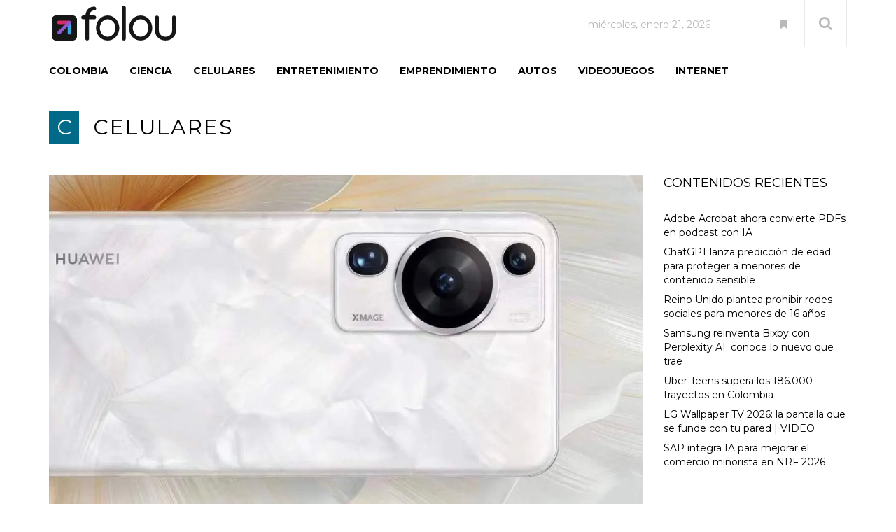

--- FILE ---
content_type: text/html; charset=UTF-8
request_url: https://folou.co/dispositivos/celulares/huawei-p60-pro-unboxing/
body_size: 42463
content:
<!DOCTYPE html><html lang="es"><head><meta charset="UTF-8"><meta name="viewport" content="width=device-width, initial-scale=1.0"><link rel="shortcut icon" href="https://folou.co/wp-content/uploads/2019/10/favicon.png" type="image/x-icon"/><link rel="profile" href="https://gmpg.org/xfn/11"><link rel="pingback" href="https://folou.co/xmlrpc.php"><link data-optimized="1" rel="stylesheet" type="text/css" media="screen, print" href="https://folou.co/wp-content/litespeed/css/5422b32d4d68fd5ecb7889340a855bb9.css?ver=55bb9" />
 <script src="https://www.googletagmanager.com/gtag/js?id=UA-151643950-1" defer data-deferred="1" type="11ad5ddbb3e50c7e2ff78026-text/javascript"></script> <script src="[data-uri]" defer type="11ad5ddbb3e50c7e2ff78026-text/javascript"></script>  <script data-ad-client="ca-pub-7624847986550297" async src="https://pagead2.googlesyndication.com/pagead/js/adsbygoogle.js" type="11ad5ddbb3e50c7e2ff78026-text/javascript"></script>  <script src="https://securepubads.g.doubleclick.net/tag/js/gpt.js" defer data-deferred="1" type="11ad5ddbb3e50c7e2ff78026-text/javascript"></script> <script src="[data-uri]" defer type="11ad5ddbb3e50c7e2ff78026-text/javascript"></script> <meta name='robots' content='index, follow, max-image-preview:large, max-snippet:-1, max-video-preview:-1' /><style>img:is([sizes="auto" i], [sizes^="auto," i]) { contain-intrinsic-size: 3000px 1500px }</style><meta name="google-site-verification" content="WAslh8jIdQFIzQw-KZhcSSPGYZ0FiopHqL8CTITmvCI" /><title>Huawei P60 Pro: descubre qué trae su caja en este unboxing | VIDEO - FOLOU</title><meta name="description" content="Huawei P60 Pro tiene una pantalla de 6,67 pulgadas con tasa de refresco adaptativa (1-120 Hz), lo que garantiza un consumo de energía óptimo." /><link rel="canonical" href="https://folou.co/dispositivos/celulares/huawei-p60-pro-unboxing/" /><meta property="og:locale" content="es_ES" /><meta property="og:type" content="article" /><meta property="og:title" content="Huawei P60 Pro: descubre qué trae su caja en este unboxing | VIDEO - FOLOU" /><meta property="og:description" content="Huawei P60 Pro tiene una pantalla de 6,67 pulgadas con tasa de refresco adaptativa (1-120 Hz), lo que garantiza un consumo de energía óptimo." /><meta property="og:url" content="https://folou.co/dispositivos/celulares/huawei-p60-pro-unboxing/" /><meta property="og:site_name" content="FOLOU" /><meta property="article:publisher" content="https://www.facebook.com/folou.co/" /><meta property="article:published_time" content="2023-05-16T01:30:00+00:00" /><meta property="og:image" content="https://i0.wp.com/folou.co/wp-content/uploads/2023/03/Huawei-P60-Pro.jpg?fit=1200%2C675&ssl=1" /><meta property="og:image:width" content="1200" /><meta property="og:image:height" content="675" /><meta property="og:image:type" content="image/jpeg" /><meta name="author" content="Soramir Torres" /><meta name="twitter:card" content="summary_large_image" /><meta name="twitter:creator" content="@folou_co" /><meta name="twitter:site" content="@folou_co" /> <script type="application/ld+json" class="yoast-schema-graph">{"@context":"https://schema.org","@graph":[{"@type":"Article","@id":"https://folou.co/dispositivos/celulares/huawei-p60-pro-unboxing/#article","isPartOf":{"@id":"https://folou.co/dispositivos/celulares/huawei-p60-pro-unboxing/"},"author":{"name":"Soramir Torres","@id":"https://folou.co/#/schema/person/33019f9fc379f06bd2ebf3d56d714405"},"headline":"Huawei P60 Pro: descubre qué trae su caja en este unboxing | VIDEO","datePublished":"2023-05-16T01:30:00+00:00","mainEntityOfPage":{"@id":"https://folou.co/dispositivos/celulares/huawei-p60-pro-unboxing/"},"wordCount":345,"commentCount":0,"publisher":{"@id":"https://folou.co/#organization"},"image":{"@id":"https://folou.co/dispositivos/celulares/huawei-p60-pro-unboxing/#primaryimage"},"thumbnailUrl":"https://i0.wp.com/folou.co/wp-content/uploads/2023/03/Huawei-P60-Pro.jpg?fit=1200%2C675&ssl=1","keywords":["Huawei P60 Pro","Huawei P60 Pro colombia","Huawei P60 Pro unboxing"],"articleSection":["CELULARES"],"inLanguage":"es","potentialAction":[{"@type":"CommentAction","name":"Comment","target":["https://folou.co/dispositivos/celulares/huawei-p60-pro-unboxing/#respond"]}]},{"@type":"WebPage","@id":"https://folou.co/dispositivos/celulares/huawei-p60-pro-unboxing/","url":"https://folou.co/dispositivos/celulares/huawei-p60-pro-unboxing/","name":"Huawei P60 Pro: descubre qué trae su caja en este unboxing | VIDEO - FOLOU","isPartOf":{"@id":"https://folou.co/#website"},"primaryImageOfPage":{"@id":"https://folou.co/dispositivos/celulares/huawei-p60-pro-unboxing/#primaryimage"},"image":{"@id":"https://folou.co/dispositivos/celulares/huawei-p60-pro-unboxing/#primaryimage"},"thumbnailUrl":"https://i0.wp.com/folou.co/wp-content/uploads/2023/03/Huawei-P60-Pro.jpg?fit=1200%2C675&ssl=1","datePublished":"2023-05-16T01:30:00+00:00","description":"Huawei P60 Pro tiene una pantalla de 6,67 pulgadas con tasa de refresco adaptativa (1-120 Hz), lo que garantiza un consumo de energía óptimo.","breadcrumb":{"@id":"https://folou.co/dispositivos/celulares/huawei-p60-pro-unboxing/#breadcrumb"},"inLanguage":"es","potentialAction":[{"@type":"ReadAction","target":["https://folou.co/dispositivos/celulares/huawei-p60-pro-unboxing/"]}]},{"@type":"ImageObject","inLanguage":"es","@id":"https://folou.co/dispositivos/celulares/huawei-p60-pro-unboxing/#primaryimage","url":"https://i0.wp.com/folou.co/wp-content/uploads/2023/03/Huawei-P60-Pro.jpg?fit=1200%2C675&ssl=1","contentUrl":"https://i0.wp.com/folou.co/wp-content/uploads/2023/03/Huawei-P60-Pro.jpg?fit=1200%2C675&ssl=1","width":1200,"height":675},{"@type":"BreadcrumbList","@id":"https://folou.co/dispositivos/celulares/huawei-p60-pro-unboxing/#breadcrumb","itemListElement":[{"@type":"ListItem","position":1,"name":"Portada","item":"https://folou.co/"},{"@type":"ListItem","position":2,"name":"Huawei P60 Pro: descubre qué trae su caja en este unboxing | VIDEO"}]},{"@type":"WebSite","@id":"https://folou.co/#website","url":"https://folou.co/","name":"FOLOU","description":"Tecnología, gadgets y tendencias digitales en Colombia y el mundo","publisher":{"@id":"https://folou.co/#organization"},"potentialAction":[{"@type":"SearchAction","target":{"@type":"EntryPoint","urlTemplate":"https://folou.co/?s={search_term_string}"},"query-input":{"@type":"PropertyValueSpecification","valueRequired":true,"valueName":"search_term_string"}}],"inLanguage":"es"},{"@type":"Organization","@id":"https://folou.co/#organization","name":"FOLOU.CO","url":"https://folou.co/","logo":{"@type":"ImageObject","inLanguage":"es","@id":"https://folou.co/#/schema/logo/image/","url":"https://i1.wp.com/folou.co/wp-content/uploads/2019/10/logo.png?fit=186%2C64&ssl=1","contentUrl":"https://i1.wp.com/folou.co/wp-content/uploads/2019/10/logo.png?fit=186%2C64&ssl=1","width":186,"height":64,"caption":"FOLOU.CO"},"image":{"@id":"https://folou.co/#/schema/logo/image/"},"sameAs":["https://www.facebook.com/folou.co/","https://x.com/folou_co","https://www.instagram.com/folou.co/"]},{"@type":"Person","@id":"https://folou.co/#/schema/person/33019f9fc379f06bd2ebf3d56d714405","name":"Soramir Torres","url":"https://folou.co/author/soramir-torres/"}]}</script> <link rel='dns-prefetch' href='//stats.wp.com' /><link rel='dns-prefetch' href='//fonts.googleapis.com' /><link rel='dns-prefetch' href='//folou.co' /><link rel='preconnect' href='//c0.wp.com' /><link rel='preconnect' href='//i0.wp.com' /><link rel="alternate" type="application/rss+xml" title="FOLOU &raquo; Feed" href="https://folou.co/feed/" /><link rel="alternate" type="application/rss+xml" title="FOLOU &raquo; Feed de los comentarios" href="https://folou.co/comments/feed/" /><link rel="alternate" type="application/rss+xml" title="FOLOU &raquo; Comentario Huawei P60 Pro: descubre qué trae su caja en este unboxing | VIDEO del feed" href="https://folou.co/dispositivos/celulares/huawei-p60-pro-unboxing/feed/" /><link rel='stylesheet' id='wp-block-library-css' href='https://c0.wp.com/c/6.8.2/wp-includes/css/dist/block-library/style.min.css' type='text/css' media='all' /><style id='wp-block-library-theme-inline-css' type='text/css'>.wp-block-audio :where(figcaption){color:#555;font-size:13px;text-align:center}.is-dark-theme .wp-block-audio :where(figcaption){color:#ffffffa6}.wp-block-audio{margin:0 0 1em}.wp-block-code{border:1px solid #ccc;border-radius:4px;font-family:Menlo,Consolas,monaco,monospace;padding:.8em 1em}.wp-block-embed :where(figcaption){color:#555;font-size:13px;text-align:center}.is-dark-theme .wp-block-embed :where(figcaption){color:#ffffffa6}.wp-block-embed{margin:0 0 1em}.blocks-gallery-caption{color:#555;font-size:13px;text-align:center}.is-dark-theme .blocks-gallery-caption{color:#ffffffa6}:root :where(.wp-block-image figcaption){color:#555;font-size:13px;text-align:center}.is-dark-theme :root :where(.wp-block-image figcaption){color:#ffffffa6}.wp-block-image{margin:0 0 1em}.wp-block-pullquote{border-bottom:4px solid;border-top:4px solid;color:currentColor;margin-bottom:1.75em}.wp-block-pullquote cite,.wp-block-pullquote footer,.wp-block-pullquote__citation{color:currentColor;font-size:.8125em;font-style:normal;text-transform:uppercase}.wp-block-quote{border-left:.25em solid;margin:0 0 1.75em;padding-left:1em}.wp-block-quote cite,.wp-block-quote footer{color:currentColor;font-size:.8125em;font-style:normal;position:relative}.wp-block-quote:where(.has-text-align-right){border-left:none;border-right:.25em solid;padding-left:0;padding-right:1em}.wp-block-quote:where(.has-text-align-center){border:none;padding-left:0}.wp-block-quote.is-large,.wp-block-quote.is-style-large,.wp-block-quote:where(.is-style-plain){border:none}.wp-block-search .wp-block-search__label{font-weight:700}.wp-block-search__button{border:1px solid #ccc;padding:.375em .625em}:where(.wp-block-group.has-background){padding:1.25em 2.375em}.wp-block-separator.has-css-opacity{opacity:.4}.wp-block-separator{border:none;border-bottom:2px solid;margin-left:auto;margin-right:auto}.wp-block-separator.has-alpha-channel-opacity{opacity:1}.wp-block-separator:not(.is-style-wide):not(.is-style-dots){width:100px}.wp-block-separator.has-background:not(.is-style-dots){border-bottom:none;height:1px}.wp-block-separator.has-background:not(.is-style-wide):not(.is-style-dots){height:2px}.wp-block-table{margin:0 0 1em}.wp-block-table td,.wp-block-table th{word-break:normal}.wp-block-table :where(figcaption){color:#555;font-size:13px;text-align:center}.is-dark-theme .wp-block-table :where(figcaption){color:#ffffffa6}.wp-block-video :where(figcaption){color:#555;font-size:13px;text-align:center}.is-dark-theme .wp-block-video :where(figcaption){color:#ffffffa6}.wp-block-video{margin:0 0 1em}:root :where(.wp-block-template-part.has-background){margin-bottom:0;margin-top:0;padding:1.25em 2.375em}</style><style id='classic-theme-styles-inline-css' type='text/css'>/*! This file is auto-generated */
.wp-block-button__link{color:#fff;background-color:#32373c;border-radius:9999px;box-shadow:none;text-decoration:none;padding:calc(.667em + 2px) calc(1.333em + 2px);font-size:1.125em}.wp-block-file__button{background:#32373c;color:#fff;text-decoration:none}</style><link rel='stylesheet' id='mediaelement-css' href='https://c0.wp.com/c/6.8.2/wp-includes/js/mediaelement/mediaelementplayer-legacy.min.css' type='text/css' media='all' /><link rel='stylesheet' id='wp-mediaelement-css' href='https://c0.wp.com/c/6.8.2/wp-includes/js/mediaelement/wp-mediaelement.min.css' type='text/css' media='all' /><style id='jetpack-sharing-buttons-style-inline-css' type='text/css'>.jetpack-sharing-buttons__services-list{display:flex;flex-direction:row;flex-wrap:wrap;gap:0;list-style-type:none;margin:5px;padding:0}.jetpack-sharing-buttons__services-list.has-small-icon-size{font-size:12px}.jetpack-sharing-buttons__services-list.has-normal-icon-size{font-size:16px}.jetpack-sharing-buttons__services-list.has-large-icon-size{font-size:24px}.jetpack-sharing-buttons__services-list.has-huge-icon-size{font-size:36px}@media print{.jetpack-sharing-buttons__services-list{display:none!important}}.editor-styles-wrapper .wp-block-jetpack-sharing-buttons{gap:0;padding-inline-start:0}ul.jetpack-sharing-buttons__services-list.has-background{padding:1.25em 2.375em}</style><style id='global-styles-inline-css' type='text/css'>:root{--wp--preset--aspect-ratio--square: 1;--wp--preset--aspect-ratio--4-3: 4/3;--wp--preset--aspect-ratio--3-4: 3/4;--wp--preset--aspect-ratio--3-2: 3/2;--wp--preset--aspect-ratio--2-3: 2/3;--wp--preset--aspect-ratio--16-9: 16/9;--wp--preset--aspect-ratio--9-16: 9/16;--wp--preset--color--black: #000000;--wp--preset--color--cyan-bluish-gray: #abb8c3;--wp--preset--color--white: #ffffff;--wp--preset--color--pale-pink: #f78da7;--wp--preset--color--vivid-red: #cf2e2e;--wp--preset--color--luminous-vivid-orange: #ff6900;--wp--preset--color--luminous-vivid-amber: #fcb900;--wp--preset--color--light-green-cyan: #7bdcb5;--wp--preset--color--vivid-green-cyan: #00d084;--wp--preset--color--pale-cyan-blue: #8ed1fc;--wp--preset--color--vivid-cyan-blue: #0693e3;--wp--preset--color--vivid-purple: #9b51e0;--wp--preset--gradient--vivid-cyan-blue-to-vivid-purple: linear-gradient(135deg,rgba(6,147,227,1) 0%,rgb(155,81,224) 100%);--wp--preset--gradient--light-green-cyan-to-vivid-green-cyan: linear-gradient(135deg,rgb(122,220,180) 0%,rgb(0,208,130) 100%);--wp--preset--gradient--luminous-vivid-amber-to-luminous-vivid-orange: linear-gradient(135deg,rgba(252,185,0,1) 0%,rgba(255,105,0,1) 100%);--wp--preset--gradient--luminous-vivid-orange-to-vivid-red: linear-gradient(135deg,rgba(255,105,0,1) 0%,rgb(207,46,46) 100%);--wp--preset--gradient--very-light-gray-to-cyan-bluish-gray: linear-gradient(135deg,rgb(238,238,238) 0%,rgb(169,184,195) 100%);--wp--preset--gradient--cool-to-warm-spectrum: linear-gradient(135deg,rgb(74,234,220) 0%,rgb(151,120,209) 20%,rgb(207,42,186) 40%,rgb(238,44,130) 60%,rgb(251,105,98) 80%,rgb(254,248,76) 100%);--wp--preset--gradient--blush-light-purple: linear-gradient(135deg,rgb(255,206,236) 0%,rgb(152,150,240) 100%);--wp--preset--gradient--blush-bordeaux: linear-gradient(135deg,rgb(254,205,165) 0%,rgb(254,45,45) 50%,rgb(107,0,62) 100%);--wp--preset--gradient--luminous-dusk: linear-gradient(135deg,rgb(255,203,112) 0%,rgb(199,81,192) 50%,rgb(65,88,208) 100%);--wp--preset--gradient--pale-ocean: linear-gradient(135deg,rgb(255,245,203) 0%,rgb(182,227,212) 50%,rgb(51,167,181) 100%);--wp--preset--gradient--electric-grass: linear-gradient(135deg,rgb(202,248,128) 0%,rgb(113,206,126) 100%);--wp--preset--gradient--midnight: linear-gradient(135deg,rgb(2,3,129) 0%,rgb(40,116,252) 100%);--wp--preset--font-size--small: 13px;--wp--preset--font-size--medium: 20px;--wp--preset--font-size--large: 36px;--wp--preset--font-size--x-large: 42px;--wp--preset--spacing--20: 0.44rem;--wp--preset--spacing--30: 0.67rem;--wp--preset--spacing--40: 1rem;--wp--preset--spacing--50: 1.5rem;--wp--preset--spacing--60: 2.25rem;--wp--preset--spacing--70: 3.38rem;--wp--preset--spacing--80: 5.06rem;--wp--preset--shadow--natural: 6px 6px 9px rgba(0, 0, 0, 0.2);--wp--preset--shadow--deep: 12px 12px 50px rgba(0, 0, 0, 0.4);--wp--preset--shadow--sharp: 6px 6px 0px rgba(0, 0, 0, 0.2);--wp--preset--shadow--outlined: 6px 6px 0px -3px rgba(255, 255, 255, 1), 6px 6px rgba(0, 0, 0, 1);--wp--preset--shadow--crisp: 6px 6px 0px rgba(0, 0, 0, 1);}:where(.is-layout-flex){gap: 0.5em;}:where(.is-layout-grid){gap: 0.5em;}body .is-layout-flex{display: flex;}.is-layout-flex{flex-wrap: wrap;align-items: center;}.is-layout-flex > :is(*, div){margin: 0;}body .is-layout-grid{display: grid;}.is-layout-grid > :is(*, div){margin: 0;}:where(.wp-block-columns.is-layout-flex){gap: 2em;}:where(.wp-block-columns.is-layout-grid){gap: 2em;}:where(.wp-block-post-template.is-layout-flex){gap: 1.25em;}:where(.wp-block-post-template.is-layout-grid){gap: 1.25em;}.has-black-color{color: var(--wp--preset--color--black) !important;}.has-cyan-bluish-gray-color{color: var(--wp--preset--color--cyan-bluish-gray) !important;}.has-white-color{color: var(--wp--preset--color--white) !important;}.has-pale-pink-color{color: var(--wp--preset--color--pale-pink) !important;}.has-vivid-red-color{color: var(--wp--preset--color--vivid-red) !important;}.has-luminous-vivid-orange-color{color: var(--wp--preset--color--luminous-vivid-orange) !important;}.has-luminous-vivid-amber-color{color: var(--wp--preset--color--luminous-vivid-amber) !important;}.has-light-green-cyan-color{color: var(--wp--preset--color--light-green-cyan) !important;}.has-vivid-green-cyan-color{color: var(--wp--preset--color--vivid-green-cyan) !important;}.has-pale-cyan-blue-color{color: var(--wp--preset--color--pale-cyan-blue) !important;}.has-vivid-cyan-blue-color{color: var(--wp--preset--color--vivid-cyan-blue) !important;}.has-vivid-purple-color{color: var(--wp--preset--color--vivid-purple) !important;}.has-black-background-color{background-color: var(--wp--preset--color--black) !important;}.has-cyan-bluish-gray-background-color{background-color: var(--wp--preset--color--cyan-bluish-gray) !important;}.has-white-background-color{background-color: var(--wp--preset--color--white) !important;}.has-pale-pink-background-color{background-color: var(--wp--preset--color--pale-pink) !important;}.has-vivid-red-background-color{background-color: var(--wp--preset--color--vivid-red) !important;}.has-luminous-vivid-orange-background-color{background-color: var(--wp--preset--color--luminous-vivid-orange) !important;}.has-luminous-vivid-amber-background-color{background-color: var(--wp--preset--color--luminous-vivid-amber) !important;}.has-light-green-cyan-background-color{background-color: var(--wp--preset--color--light-green-cyan) !important;}.has-vivid-green-cyan-background-color{background-color: var(--wp--preset--color--vivid-green-cyan) !important;}.has-pale-cyan-blue-background-color{background-color: var(--wp--preset--color--pale-cyan-blue) !important;}.has-vivid-cyan-blue-background-color{background-color: var(--wp--preset--color--vivid-cyan-blue) !important;}.has-vivid-purple-background-color{background-color: var(--wp--preset--color--vivid-purple) !important;}.has-black-border-color{border-color: var(--wp--preset--color--black) !important;}.has-cyan-bluish-gray-border-color{border-color: var(--wp--preset--color--cyan-bluish-gray) !important;}.has-white-border-color{border-color: var(--wp--preset--color--white) !important;}.has-pale-pink-border-color{border-color: var(--wp--preset--color--pale-pink) !important;}.has-vivid-red-border-color{border-color: var(--wp--preset--color--vivid-red) !important;}.has-luminous-vivid-orange-border-color{border-color: var(--wp--preset--color--luminous-vivid-orange) !important;}.has-luminous-vivid-amber-border-color{border-color: var(--wp--preset--color--luminous-vivid-amber) !important;}.has-light-green-cyan-border-color{border-color: var(--wp--preset--color--light-green-cyan) !important;}.has-vivid-green-cyan-border-color{border-color: var(--wp--preset--color--vivid-green-cyan) !important;}.has-pale-cyan-blue-border-color{border-color: var(--wp--preset--color--pale-cyan-blue) !important;}.has-vivid-cyan-blue-border-color{border-color: var(--wp--preset--color--vivid-cyan-blue) !important;}.has-vivid-purple-border-color{border-color: var(--wp--preset--color--vivid-purple) !important;}.has-vivid-cyan-blue-to-vivid-purple-gradient-background{background: var(--wp--preset--gradient--vivid-cyan-blue-to-vivid-purple) !important;}.has-light-green-cyan-to-vivid-green-cyan-gradient-background{background: var(--wp--preset--gradient--light-green-cyan-to-vivid-green-cyan) !important;}.has-luminous-vivid-amber-to-luminous-vivid-orange-gradient-background{background: var(--wp--preset--gradient--luminous-vivid-amber-to-luminous-vivid-orange) !important;}.has-luminous-vivid-orange-to-vivid-red-gradient-background{background: var(--wp--preset--gradient--luminous-vivid-orange-to-vivid-red) !important;}.has-very-light-gray-to-cyan-bluish-gray-gradient-background{background: var(--wp--preset--gradient--very-light-gray-to-cyan-bluish-gray) !important;}.has-cool-to-warm-spectrum-gradient-background{background: var(--wp--preset--gradient--cool-to-warm-spectrum) !important;}.has-blush-light-purple-gradient-background{background: var(--wp--preset--gradient--blush-light-purple) !important;}.has-blush-bordeaux-gradient-background{background: var(--wp--preset--gradient--blush-bordeaux) !important;}.has-luminous-dusk-gradient-background{background: var(--wp--preset--gradient--luminous-dusk) !important;}.has-pale-ocean-gradient-background{background: var(--wp--preset--gradient--pale-ocean) !important;}.has-electric-grass-gradient-background{background: var(--wp--preset--gradient--electric-grass) !important;}.has-midnight-gradient-background{background: var(--wp--preset--gradient--midnight) !important;}.has-small-font-size{font-size: var(--wp--preset--font-size--small) !important;}.has-medium-font-size{font-size: var(--wp--preset--font-size--medium) !important;}.has-large-font-size{font-size: var(--wp--preset--font-size--large) !important;}.has-x-large-font-size{font-size: var(--wp--preset--font-size--x-large) !important;}
:where(.wp-block-post-template.is-layout-flex){gap: 1.25em;}:where(.wp-block-post-template.is-layout-grid){gap: 1.25em;}
:where(.wp-block-columns.is-layout-flex){gap: 2em;}:where(.wp-block-columns.is-layout-grid){gap: 2em;}
:root :where(.wp-block-pullquote){font-size: 1.5em;line-height: 1.6;}</style><link data-optimized="1" rel='stylesheet' id='rs-plugin-settings-css' href='https://folou.co/wp-content/litespeed/css/a6826d91d171adc40e308306e899d424.css?ver=9d424' type='text/css' media='all' /><style id='rs-plugin-settings-inline-css' type='text/css'>#rs-demo-id {}</style><link data-optimized="1" rel='stylesheet' id='themeum-core-css' href='https://folou.co/wp-content/litespeed/css/caf1d5e9f356923aaa41f2d74aad8986.css?ver=d8986' type='text/css' media='all' /><link data-optimized="1" rel='stylesheet' id='themeum-poll-css' href='https://folou.co/wp-content/litespeed/css/8a536ca4c36e71f76695ab4b3dc40ff7.css?ver=40ff7' type='text/css' media='all' /><link data-optimized="1" rel='stylesheet' id='bootstrap-css' href='https://folou.co/wp-content/litespeed/css/9f1912e896354a040adcd708b8926922.css?ver=26922' type='text/css' media='all' /><link data-optimized="1" rel='stylesheet' id='font-awesome-css' href='https://folou.co/wp-content/litespeed/css/756cdde63f76a9cafe35acc0ec2e11f3.css?ver=e11f3' type='text/css' media='all' /><link data-optimized="1" rel='stylesheet' id='animate-css' href='https://folou.co/wp-content/litespeed/css/455d838296b4d661ad3b3bdbc7f2d115.css?ver=2d115' type='text/css' media='all' /><link data-optimized="1" rel='stylesheet' id='nanoscroller-css' href='https://folou.co/wp-content/litespeed/css/938c43808d2922764d175e9040b97b94.css?ver=97b94' type='text/css' media='all' /><link data-optimized="1" rel='stylesheet' id='prettyPhoto-css' href='https://folou.co/wp-content/litespeed/css/fc15439b43d561ed90c02b6aee2694fc.css?ver=694fc' type='text/css' media='all' /><link data-optimized="1" rel='stylesheet' id='flexslider-css' href='https://folou.co/wp-content/litespeed/css/239bf098adc9da6369bc320e0efef3b4.css?ver=ef3b4' type='text/css' media='all' /><link data-optimized="1" rel='stylesheet' id='thm-main-css' href='https://folou.co/wp-content/litespeed/css/43105ba70c98535179b81e52ec52f761.css?ver=2f761' type='text/css' media='all' /><link data-optimized="1" rel='stylesheet' id='thm-responsive-css' href='https://folou.co/wp-content/litespeed/css/f39f705e8b538a35285bcc4dc7408ee8.css?ver=08ee8' type='text/css' media='all' /><link data-optimized="1" rel='stylesheet' id='thm-style-css' href='https://folou.co/wp-content/litespeed/css/5422b32d4d68fd5ecb7889340a855bb9.css?ver=55bb9' type='text/css' media='all' /><link rel='stylesheet' id='buttons-css' href='https://c0.wp.com/c/6.8.2/wp-includes/css/buttons.min.css' type='text/css' media='all' /><link rel='stylesheet' id='dashicons-css' href='https://c0.wp.com/c/6.8.2/wp-includes/css/dashicons.min.css' type='text/css' media='all' /><link rel='stylesheet' id='media-views-css' href='https://c0.wp.com/c/6.8.2/wp-includes/css/media-views.min.css' type='text/css' media='all' /><link rel='stylesheet' id='imgareaselect-css' href='https://c0.wp.com/c/6.8.2/wp-includes/js/imgareaselect/imgareaselect.css' type='text/css' media='all' /><link data-optimized="1" rel='stylesheet' id='quick-preset-css' href='https://folou.co/wp-content/litespeed/css/704856036a1d003a71d64e1e71b58bff.css?ver=58bff' type='text/css' media='all' /><link data-optimized="1" rel='stylesheet' id='quick-style-css' href='https://folou.co/wp-content/litespeed/css/fec341e5fcb823c8110c36581aa9e6bc.css?ver=9e6bc' type='text/css' media='all' />
<!--[if lt IE 9]><link rel='stylesheet' id='vc_lte_ie9-css' href='https://folou.co/wp-content/plugins/js_composer/assets/css/vc_lte_ie9.min.css' type='text/css' media='screen' />
<![endif]--><link crossorigin="anonymous" rel='stylesheet' id='redux-google-fonts-themeum_options-css' href='https://fonts.googleapis.com/css?family=Montserrat%3A400%2C700&#038;subset=latin&#038;ver=1752790020&#038;display=swap' type='text/css' media='all' /><link rel='stylesheet' id='sharedaddy-css' href='https://c0.wp.com/p/jetpack/15.0/modules/sharedaddy/sharing.css' type='text/css' media='all' /><link rel='stylesheet' id='social-logos-css' href='https://c0.wp.com/p/jetpack/15.0/_inc/social-logos/social-logos.min.css' type='text/css' media='all' /> <script type="11ad5ddbb3e50c7e2ff78026-text/javascript" src="https://c0.wp.com/c/6.8.2/wp-includes/js/jquery/jquery.min.js" id="jquery-core-js"></script> <script type="11ad5ddbb3e50c7e2ff78026-text/javascript" src="https://c0.wp.com/c/6.8.2/wp-includes/js/jquery/jquery-migrate.min.js" id="jquery-migrate-js" defer data-deferred="1"></script> <script type="11ad5ddbb3e50c7e2ff78026-text/javascript" id="ajax-login-script-js-extra" src="[data-uri]" defer></script> <script data-optimized="1" type="11ad5ddbb3e50c7e2ff78026-text/javascript" src="https://folou.co/wp-content/litespeed/js/9f7eff8873de3f0d84c91f16a05e4805.js?ver=e4805" id="ajax-login-script-js" defer data-deferred="1"></script> <script type="11ad5ddbb3e50c7e2ff78026-text/javascript" id="qubely_local_script-js-extra" src="[data-uri]" defer></script> <script type="11ad5ddbb3e50c7e2ff78026-text/javascript" id="qubely_container_width-js-extra" src="[data-uri]" defer></script> <script data-optimized="1" type="11ad5ddbb3e50c7e2ff78026-text/javascript" src="https://folou.co/wp-content/litespeed/js/dd8300f26e7832b2ea0d0b40d6ccc031.js?ver=cc031" id="tp-tools-js" defer data-deferred="1"></script> <script data-optimized="1" type="11ad5ddbb3e50c7e2ff78026-text/javascript" src="https://folou.co/wp-content/litespeed/js/76255f5c4fc2bb6d77126de832ba1d2c.js?ver=a1d2c" id="revmin-js" defer data-deferred="1"></script> <script data-optimized="1" type="11ad5ddbb3e50c7e2ff78026-text/javascript" src="https://folou.co/wp-content/litespeed/js/eee061c859cd610461097d0cc6789985.js?ver=89985" id="themeum-core-js-js" defer data-deferred="1"></script> <script data-optimized="1" type="11ad5ddbb3e50c7e2ff78026-text/javascript" src="https://folou.co/wp-content/litespeed/js/7431ab46ca5990f071635fad0d1e0a28.js?ver=e0a28" id="themeum-poll-js-js" defer data-deferred="1"></script> <script type="11ad5ddbb3e50c7e2ff78026-text/javascript" id="utils-js-extra" src="[data-uri]" defer></script> <script type="11ad5ddbb3e50c7e2ff78026-text/javascript" src="https://c0.wp.com/c/6.8.2/wp-includes/js/utils.min.js" id="utils-js" defer data-deferred="1"></script> <script type="11ad5ddbb3e50c7e2ff78026-text/javascript" src="https://c0.wp.com/c/6.8.2/wp-includes/js/plupload/moxie.min.js" id="moxiejs-js" defer data-deferred="1"></script> <script type="11ad5ddbb3e50c7e2ff78026-text/javascript" src="https://c0.wp.com/c/6.8.2/wp-includes/js/plupload/plupload.min.js" id="plupload-js" defer data-deferred="1"></script> <!--[if lt IE 8]> <script type="text/javascript" src="https://c0.wp.com/c/6.8.2/wp-includes/js/json2.min.js" id="json2-js"></script> <![endif]--><link rel="https://api.w.org/" href="https://folou.co/wp-json/" /><link rel="alternate" title="JSON" type="application/json" href="https://folou.co/wp-json/wp/v2/posts/103582" /><link rel="EditURI" type="application/rsd+xml" title="RSD" href="https://folou.co/xmlrpc.php?rsd" /><meta name="generator" content="WordPress 6.8.2" /><link rel='shortlink' href='https://folou.co/?p=103582' /><link rel="alternate" title="oEmbed (JSON)" type="application/json+oembed" href="https://folou.co/wp-json/oembed/1.0/embed?url=https%3A%2F%2Ffolou.co%2Fdispositivos%2Fcelulares%2Fhuawei-p60-pro-unboxing%2F" /><link rel="alternate" title="oEmbed (XML)" type="text/xml+oembed" href="https://folou.co/wp-json/oembed/1.0/embed?url=https%3A%2F%2Ffolou.co%2Fdispositivos%2Fcelulares%2Fhuawei-p60-pro-unboxing%2F&#038;format=xml" /><style>img#wpstats{display:none}</style><meta name="generator" content="Powered by WPBakery Page Builder - drag and drop page builder for WordPress."/><link rel="amphtml" href="https://folou.co/dispositivos/celulares/huawei-p60-pro-unboxing/amp/"><meta name="generator" content="Powered by Slider Revolution 6.0.8 - responsive, Mobile-Friendly Slider Plugin for WordPress with comfortable drag and drop interface." /> <script type="11ad5ddbb3e50c7e2ff78026-text/javascript" src="[data-uri]" defer></script> <style type="text/css"></style><style type="text/css" title="dynamic-css" class="options-output">.newedge-topbar,.header2 .newedge-topbar{padding-top:2px;padding-bottom:2px;}.site-header{padding-top:0;padding-bottom:0;}.sub-title{padding-top:20px;padding-bottom:10px;}body{font-family:Montserrat;font-weight:400;font-style:normal;color:#333;font-size:14px;}#main-menu .nav>li>a, #main-menu ul.sub-menu li > a{font-family:Montserrat;font-weight:700;font-style:normal;font-size:14px;}h1{font-family:Montserrat;font-weight:700;font-style:normal;color:#000;font-size:40px;}h2{font-family:Montserrat;font-weight:700;font-style:normal;color:#000;font-size:25px;}h3{font-family:Montserrat;font-weight:700;font-style:normal;color:#000;font-size:24px;}h4{font-family:Montserrat;font-weight:700;font-style:normal;color:#000;font-size:20px;}h5{font-family:Montserrat;font-weight:700;font-style:normal;color:#000;font-size:18px;}.bottom-wrap{padding-top:45px;padding-bottom:45px;}.bottom-wrap{margin-top:-40px;}.footer-wrap-inner{padding-top:35px;padding-bottom:35px;}</style><noscript><style>.wpb_animate_when_almost_visible { opacity: 1; }</style></noscript></head><body class="wp-singular post-template-default single single-post postid-103582 single-format-standard wp-theme-newedge fullwidth-bg qubely qubely-frontend sidebar-active wpb-js-composer js-comp-ver-6.0.5 vc_responsive"><div id="page" class="hfeed site fullwidth"><div class="header1"><div class="newedge-topbar"><div class="home-search-wrap"><div class="container"><div class="home-search"><form method="get" id="searchform" action="https://folou.co/" >
<input type="text" value="" name="s" id="s" class="form-control" placeholder="Buscar . . ." autocomplete="off" />
<button class="btn btn-style btn-search"><i class="fa fa-search"></i></button></form>                    <a href="#" class="hd-search-btn-close"><i class='fa fa-close'></i></a></div></div></div><div class="container"><div class="row"><div class="col-sm-12"><div class="navbar-header"><div class="logo-wrapper">
<a class="newedge-navbar-brand" href="https://folou.co/">
<img class="enter-logo img-responsive" src="https://folou.co/wp-content/uploads/2019/10/logo.png" alt="Logo" title="Logo">
</a></div></div><div class="top-right"><div class="newedge-date top-align hidden-xs">
miércoles, enero 21, 2026</div><div class="newedge-login top-align">
<a href="#sign-in" data-toggle="modal" data-target="#sign-in"><i class="fa fa-user"></i></a></div><div class="newedge-bookmark top-align">
<a href=""><i class="fa fa-bookmark"></i></a></div>
<span class="top-align home-search-btn">
<a href="#" class="hd-search-btn"><i class="fa fa-search"></i></a>
</span></div></div></div></div></div><header id="masthead" class="site-header header"><div id="header-container"><div id="navigation" class="container"><div class="row"><div class="col-sm-12 woo-menu-item-add">
<button type="button" class="navbar-toggle" data-toggle="collapse" data-target=".navbar-collapse">
<span class="icon-bar"></span>
<span class="icon-bar"></span>
<span class="icon-bar"></span>
</button><div id="main-menu" class="hidden-xs"><ul id="menu-main-menu" class="nav"><li class=" menu-item menu-item-type-taxonomy menu-item-object-category has-menu-child"><a href="https://folou.co/secciones/colombia/">COLOMBIA</a></li><li class=" menu-item menu-item-type-taxonomy menu-item-object-category has-menu-child"><a href="https://folou.co/secciones/ciencia/">CIENCIA</a></li><li class=" menu-item menu-item-type-taxonomy menu-item-object-category current-post-ancestor current-menu-parent current-post-parent active has-menu-child"><a href="https://folou.co/secciones/dispositivos/celulares/">CELULARES</a></li><li class=" menu-item menu-item-type-taxonomy menu-item-object-category has-menu-child"><a href="https://folou.co/secciones/entretenimiento/">ENTRETENIMIENTO</a></li><li class=" menu-item menu-item-type-taxonomy menu-item-object-category has-menu-child"><a href="https://folou.co/secciones/emprendimiento/">EMPRENDIMIENTO</a></li><li class=" menu-item menu-item-type-taxonomy menu-item-object-category has-menu-child"><a href="https://folou.co/secciones/mundo/autos/">AUTOS</a></li><li class=" menu-item menu-item-type-taxonomy menu-item-object-category has-menu-child"><a href="https://folou.co/secciones/videojuegos/">VIDEOJUEGOS</a></li><li class=" menu-item menu-item-type-taxonomy menu-item-object-category has-menu-child"><a href="https://folou.co/secciones/internet/">INTERNET</a></li></ul></div><div id="mobile-menu" class="visible-xs"><div class="collapse navbar-collapse"><ul id="menu-main-menu-1" class="nav navbar-nav"><li id="menu-item-766" class="menu-item menu-item-type-taxonomy menu-item-object-category menu-item-766"><a title="COLOMBIA" href="https://folou.co/secciones/colombia/">COLOMBIA</a></li><li id="menu-item-14492" class="menu-item menu-item-type-taxonomy menu-item-object-category menu-item-14492"><a title="CIENCIA" href="https://folou.co/secciones/ciencia/">CIENCIA</a></li><li id="menu-item-943" class="menu-item menu-item-type-taxonomy menu-item-object-category current-post-ancestor current-menu-parent current-post-parent menu-item-943 active"><a title="CELULARES" href="https://folou.co/secciones/dispositivos/celulares/">CELULARES</a></li><li id="menu-item-768" class="menu-item menu-item-type-taxonomy menu-item-object-category menu-item-768"><a title="ENTRETENIMIENTO" href="https://folou.co/secciones/entretenimiento/">ENTRETENIMIENTO</a></li><li id="menu-item-15835" class="menu-item menu-item-type-taxonomy menu-item-object-category menu-item-15835"><a title="EMPRENDIMIENTO" href="https://folou.co/secciones/emprendimiento/">EMPRENDIMIENTO</a></li><li id="menu-item-9631" class="menu-item menu-item-type-taxonomy menu-item-object-category menu-item-9631"><a title="AUTOS" href="https://folou.co/secciones/mundo/autos/">AUTOS</a></li><li id="menu-item-767" class="menu-item menu-item-type-taxonomy menu-item-object-category menu-item-767"><a title="VIDEOJUEGOS" href="https://folou.co/secciones/videojuegos/">VIDEOJUEGOS</a></li><li id="menu-item-770" class="menu-item menu-item-type-taxonomy menu-item-object-category menu-item-770"><a title="INTERNET" href="https://folou.co/secciones/internet/">INTERNET</a></li></ul></div></div></div></div></div></div></header></div><div id="sign-form"><div id="sign-in" class="modal fade"><div class="modal-dialog modal-md"><div class="modal-content"><div class="modal-header">
<i class="fa fa-close close" data-dismiss="modal"></i></div><div class="modal-body text-center"><h3>Welcome</h3><form id="login" action="login" method="post"><div class="login-error alert alert-info" role="alert"></div>
<input type="text"  id="username" name="username" class="form-control" placeholder="User Name">
<input type="password" id="password" name="password" class="form-control" placeholder="Password">
<input type="submit" class="btn btn-default btn-block submit_button"  value="Login" name="submit">
<a href="https://folou.co/gulupa/?action=lostpassword"><strong>Forgot password?</strong></a><p>Not a member? <a href=""><strong>Join today</strong></a></p>
<input type="hidden" id="security" name="security" value="49dc96d6f1" /><input type="hidden" name="_wp_http_referer" value="/dispositivos/celulares/huawei-p60-pro-unboxing/" /></form></div></div></div></div></div><div id="logout-url" class="hidden">https://folou.co/gulupa/?action=logout&amp;redirect_to=https%3A%2F%2Ffolou.co%2F&amp;_wpnonce=36500ecf35</div><section id="main"><div class="sub-title" style="background-image:url();background-size: cover;background-position: 50% 50%;"><div class="container"><div class="sub-title-inner"><div class="row"><div class="col-sm-12">
<span class="entry-category raw"><span class="category-color-wrap"><span class="category-color category-color1">C</span><a href="https://folou.co/secciones/dispositivos/celulares/" rel="category tag">CELULARES</a></span></span></div></div></div></div></div><div class="container"><div class="row"><div id="content" class="site-content col-sm-9" role="main"><article id="post-103582" class="post-103582 post type-post status-publish format-standard has-post-thumbnail hentry category-celulares tag-huawei-p60-pro tag-huawei-p60-pro-colombia tag-huawei-p60-pro-unboxing"><div class="featured-wrap"><a href="https://folou.co/dispositivos/celulares/huawei-p60-pro-unboxing/" rel="bookmark">
<img width="1200" height="675" src="https://i0.wp.com/folou.co/wp-content/uploads/2023/03/Huawei-P60-Pro.jpg?fit=1200%2C675&amp;ssl=1" class="img-responsive wp-post-image" alt="" decoding="async" fetchpriority="high" srcset="https://i0.wp.com/folou.co/wp-content/uploads/2023/03/Huawei-P60-Pro.jpg?w=1200&amp;ssl=1 1200w, https://i0.wp.com/folou.co/wp-content/uploads/2023/03/Huawei-P60-Pro.jpg?resize=300%2C169&amp;ssl=1 300w, https://i0.wp.com/folou.co/wp-content/uploads/2023/03/Huawei-P60-Pro.jpg?resize=1024%2C576&amp;ssl=1 1024w, https://i0.wp.com/folou.co/wp-content/uploads/2023/03/Huawei-P60-Pro.jpg?resize=768%2C432&amp;ssl=1 768w" sizes="(max-width: 1200px) 100vw, 1200px" />        </a><div class="newedge-post-share-social"><a href="#" data-type="facebook" data-url="https://folou.co/dispositivos/celulares/huawei-p60-pro-unboxing/" data-title="Huawei P60 Pro: descubre qué trae su caja en este unboxing | VIDEO" data-description="Huawei P60 Pro: descubre qué trae su caja en este unboxing | VIDEO" data-media="https://i0.wp.com/folou.co/wp-content/uploads/2023/03/Huawei-P60-Pro.jpg?fit=1200%2C675&#038;ssl=1" class="prettySocial fa fa-facebook"></a><a href="#" data-type="twitter" data-url="https://folou.co/dispositivos/celulares/huawei-p60-pro-unboxing/" data-description="Huawei P60 Pro: descubre qué trae su caja en este unboxing | VIDEO" data-via="folou_co" class="prettySocial fa fa-twitter"></a><a href="#" data-type="googleplus" data-url="https://folou.co/dispositivos/celulares/huawei-p60-pro-unboxing/" data-description="Huawei P60 Pro: descubre qué trae su caja en este unboxing | VIDEO" class="prettySocial fa fa-google-plus"></a><a href="#" data-type="pinterest" data-url="https://folou.co/dispositivos/celulares/huawei-p60-pro-unboxing/" data-description="Huawei P60 Pro: descubre qué trae su caja en este unboxing | VIDEO" data-media="https://i0.wp.com/folou.co/wp-content/uploads/2023/03/Huawei-P60-Pro.jpg?fit=1200%2C675&#038;ssl=1" class="prettySocial fa fa-pinterest"></a><a href="#" data-type="linkedin" data-url="https://folou.co/dispositivos/celulares/huawei-p60-pro-unboxing/" data-title="Huawei P60 Pro: descubre qué trae su caja en este unboxing | VIDEO" data-description="Huawei P60 Pro: descubre qué trae su caja en este unboxing | VIDEO" data-via="" data-media="https://i0.wp.com/folou.co/wp-content/uploads/2023/03/Huawei-P60-Pro.jpg?fit=1200%2C675&#038;ssl=1" class="prettySocial fa fa-linkedin"></a><div class="share-icon"><i class="fa fa-share-alt"></i></div></div>        <a href="#sign-in" class="bookmark logout-bookmark" data-toggle="modal" data-target="#sign-in"></a></div><div class="entry-headder"><h1 class="entry-title blog-entry-title">
<a href="https://folou.co/dispositivos/celulares/huawei-p60-pro-unboxing/" rel="bookmark">Huawei P60 Pro: descubre qué trae su caja en este unboxing | VIDEO</a></h1></div><div class="entry-blog-meta"><div class="entry-blog-meta-list author-by"><div class="author-avatar"></div><div class="author-avatar-text"><p class="author"><a href="https://folou.co/author/soramir-torres/">Soramir Torres</a></p>
<span class="entry-date"><time datetime="2023-05-15T20:30:00-05:00">May 15,  2023</time></span>,
<span class="cats"><a href="https://folou.co/secciones/dispositivos/celulares/" rel="category tag">CELULARES</a></span></div></div><div class="entry-blog-meta-list social-share-number"></div></div><div class="clearfix"></div><div class="entry-summary clearfix"><p>A Colombia llegó el Huawei P60 Pro y por supuesto en FOLOU teníamos que destapar su caja y además, conocer todos los detalles de su primera configuración.</p><p>El nuevo buque insignia de Huawei viene con una cámara ultra iluminación de 48 megapíxeles, una cámara ultra gran angular de 13 megapíxeles y un telefoto de ultra iluminación de 48 megapíxeles.</p><p>El tamaño de la pantalla es de 6,67 pulgadas, con tasa de refresco adaptativa que puede variar entre 1 y 120 Hz, para ‘garantizar un consumo de energía lo más óptimo posible’.</p><p>Este dispositivo tiene la versión EMUI 13.1 que introduce varias novedades asociadas a ‘always on display’, widgets y diversas notificaciones dinámicas que pueden ser personalizadas.</p><p>El Huawei P60 Pro se encuentra disponible en un precio de 3.999.900 para la versión 8+256GB y 4.999.900 pesos colombianos para la versión 12+512GB.</p><h3 class="wp-block-heading">TE PUEDE INTERESAR: <a href="https://folou.co/internet/trucos-tech/transcribir-audios-texto-whatsapp/"><strong>Ya Puedes Transcribir Audios De WhatsApp A Texto Y Te Enseñamos Cómo Hacerlo&nbsp;</strong></a></h3><h2 class="wp-block-heading"><strong>Lo que hay al abrir su caja</strong></h2><ul class="wp-block-list"><li>Huawei P60 Pro</li><li>Cable USB Tipo C</li><li>Adaptador de corriente</li><li>Protector de silicona</li><li>Guía de inicio rápido</li></ul><h2 class="wp-block-heading"><strong>Características del Huawei P60 Pro</strong></h2><ul class="wp-block-list"><li><strong>Peso:</strong> 200 gramos</li><li><strong>Dimensiones: </strong>161 x 74.5 x 8.3 milímetros</li><li><strong>Pantalla:</strong> Oled LTPO de 6,67 pulgadas, cuenta con una resolución de 1220 x 2700 píxeles.</li><li><strong>Procesador:</strong> Qualcomm Snapdragon 8+ Gen 1 4G</li><li><strong>Batería: </strong>4.815 mAh, carga rápida de 88W y carga rápida inalámbrica de 50W.</li><li><strong>Sistema operativo:</strong> Android 12, con la versión EMUI 13.1.0</li><li><strong>Cámaras traseras: </strong>Cámara de Ultra Iluminación de 48 megapíxeles, cámara ultra angular de 13 megapíxeles y un lente telefoto de ultra iluminación de 48 megapíxeles.</li><li><strong>Cámaras delanteras: </strong>13 megapíxeles, f/2.4 (ultra gran angular).</li><li><strong>Almacenamiento:</strong> 256 GB o 512 GB.</li><li><strong>Memoria:</strong> 8 o 12 GB de memoria RAM.</li><li><strong>Conectividad:</strong> Wi-Fi Dual, Wi-Fi 6, NFC, GPS.</li><li><strong>Resistencia:</strong> IP68</li><li><strong>Audio: </strong>sonido estéreo</li><li><strong>Colores: </strong>Negro y perla rococó</li></ul><h2 class="wp-block-heading">Acá puedes ver el video completo</h2><figure class="wp-block-embed is-type-video is-provider-youtube wp-block-embed-youtube wp-embed-aspect-16-9 wp-has-aspect-ratio"><div class="wp-block-embed__wrapper">
<iframe data-lazyloaded="1" src="about:blank" title="HUAWEI P60 PRO: Unboxing!! Ya en Colombia! 🇨🇴" width="500" height="281" data-src="https://www.youtube.com/embed/8G8Hj1-Dlkw?feature=oembed" frameborder="0" allow="accelerometer; autoplay; clipboard-write; encrypted-media; gyroscope; picture-in-picture; web-share" referrerpolicy="strict-origin-when-cross-origin" allowfullscreen></iframe><noscript><iframe title="HUAWEI P60 PRO: Unboxing!! Ya en Colombia! 🇨🇴" width="500" height="281" src="https://www.youtube.com/embed/8G8Hj1-Dlkw?feature=oembed" frameborder="0" allow="accelerometer; autoplay; clipboard-write; encrypted-media; gyroscope; picture-in-picture; web-share" referrerpolicy="strict-origin-when-cross-origin" allowfullscreen></iframe></noscript></div></figure><p>Foto: Huawei&nbsp;</p><div class="sharedaddy sd-sharing-enabled"><div class="robots-nocontent sd-block sd-social sd-social-icon sd-sharing"><h3 class="sd-title">Comparte este artículo:</h3><div class="sd-content"><ul><li class="share-facebook"><a rel="nofollow noopener noreferrer"
data-shared="sharing-facebook-103582"
class="share-facebook sd-button share-icon no-text"
href="https://folou.co/dispositivos/celulares/huawei-p60-pro-unboxing/?share=facebook"
target="_blank"
aria-labelledby="sharing-facebook-103582"
>
<span id="sharing-facebook-103582" hidden>Haz clic para compartir en Facebook (Se abre en una ventana nueva)</span>
<span>Facebook</span>
</a></li><li class="share-jetpack-whatsapp"><a rel="nofollow noopener noreferrer"
data-shared="sharing-whatsapp-103582"
class="share-jetpack-whatsapp sd-button share-icon no-text"
href="https://folou.co/dispositivos/celulares/huawei-p60-pro-unboxing/?share=jetpack-whatsapp"
target="_blank"
aria-labelledby="sharing-whatsapp-103582"
>
<span id="sharing-whatsapp-103582" hidden>Haz clic para compartir en WhatsApp (Se abre en una ventana nueva)</span>
<span>WhatsApp</span>
</a></li><li class="share-twitter"><a rel="nofollow noopener noreferrer"
data-shared="sharing-twitter-103582"
class="share-twitter sd-button share-icon no-text"
href="https://folou.co/dispositivos/celulares/huawei-p60-pro-unboxing/?share=twitter"
target="_blank"
aria-labelledby="sharing-twitter-103582"
>
<span id="sharing-twitter-103582" hidden>Haz clic para compartir en X (Se abre en una ventana nueva)</span>
<span>X</span>
</a></li><li class="share-linkedin"><a rel="nofollow noopener noreferrer"
data-shared="sharing-linkedin-103582"
class="share-linkedin sd-button share-icon no-text"
href="https://folou.co/dispositivos/celulares/huawei-p60-pro-unboxing/?share=linkedin"
target="_blank"
aria-labelledby="sharing-linkedin-103582"
>
<span id="sharing-linkedin-103582" hidden>Haz clic para compartir en LinkedIn (Se abre en una ventana nueva)</span>
<span>LinkedIn</span>
</a></li><li class="share-end"></li></ul></div></div></div></div><div class="post-meta-info"><div class="post-meta-info-list tags">
<i class="fa fa-tags"></i><div class="post-meta-info-list-in tags-in"><p>En este artículo:</p>
<a href="https://folou.co/contenido/huawei-p60-pro/" rel="tag">Huawei P60 Pro</a>, <a href="https://folou.co/contenido/huawei-p60-pro-colombia/" rel="tag">Huawei P60 Pro colombia</a>, <a href="https://folou.co/contenido/huawei-p60-pro-unboxing/" rel="tag">Huawei P60 Pro unboxing</a><br /></div></div></div></article><div class="clearfix post-navigation">
<span class="previous-post pull-left"><a href="https://folou.co/dispositivos/celulares/huawei-nova11i-precio/" rel="prev">Artículo anterior</a></span>                                <span class="next-post pull-right"><a href="https://folou.co/internet/whatsapp-bloquear-chats/" rel="next">Siguiente artículo</a></span></div><div class="author-user-profile media"><div class="pull-left author-user-avater"></div><div class="media-body"><div class="author-user-heading"><h3><span>Escrito por</span> <a href="https://folou.co/author/soramir-torres/">Soramir Torres</a></h3></div></div></div><div class="related-posts"><h3 class="common-title">También te puede interesar</h3><div class="row"><div class="col-sm-4 single-related-posts"><div class="latest-category-post-item common-post-item"><div class="overlay black yes"></div><div class="common-post-item-in" style="height:253px;background: url(https://i0.wp.com/folou.co/wp-content/uploads/2023/03/Huawei-P60-1.jpg?resize=263%2C253&#038;ssl=1) no-repeat;background-size: cover;"></div><div class="newedge-post-share-social"><a href="#" data-type="facebook" data-url="https://folou.co/dispositivos/celulares/huawei-p60-pro-nuevas-fotos-caracteristicas/" data-title="Huawei P60 Pro: se filtran fotos y ya sabemos cómo será" data-description="Huawei P60 Pro: se filtran fotos y ya sabemos cómo será" data-media="https://i0.wp.com/folou.co/wp-content/uploads/2023/03/Huawei-P60-1.jpg?fit=1200%2C675&#038;ssl=1" class="prettySocial fa fa-facebook"></a><a href="#" data-type="twitter" data-url="https://folou.co/dispositivos/celulares/huawei-p60-pro-nuevas-fotos-caracteristicas/" data-description="Huawei P60 Pro: se filtran fotos y ya sabemos cómo será" data-via="folou_co" class="prettySocial fa fa-twitter"></a><a href="#" data-type="googleplus" data-url="https://folou.co/dispositivos/celulares/huawei-p60-pro-nuevas-fotos-caracteristicas/" data-description="Huawei P60 Pro: se filtran fotos y ya sabemos cómo será" class="prettySocial fa fa-google-plus"></a><a href="#" data-type="pinterest" data-url="https://folou.co/dispositivos/celulares/huawei-p60-pro-nuevas-fotos-caracteristicas/" data-description="Huawei P60 Pro: se filtran fotos y ya sabemos cómo será" data-media="https://i0.wp.com/folou.co/wp-content/uploads/2023/03/Huawei-P60-1.jpg?fit=1200%2C675&#038;ssl=1" class="prettySocial fa fa-pinterest"></a><a href="#" data-type="linkedin" data-url="https://folou.co/dispositivos/celulares/huawei-p60-pro-nuevas-fotos-caracteristicas/" data-title="Huawei P60 Pro: se filtran fotos y ya sabemos cómo será" data-description="Huawei P60 Pro: se filtran fotos y ya sabemos cómo será" data-via="" data-media="https://i0.wp.com/folou.co/wp-content/uploads/2023/03/Huawei-P60-1.jpg?fit=1200%2C675&#038;ssl=1" class="prettySocial fa fa-linkedin"></a><div class="share-icon"><i class="fa fa-share-alt"></i></div></div><a href="#sign-in" class="bookmark logout-bookmark" data-toggle="modal" data-target="#sign-in"></a><div class="common-post-item-intro"><h3 class="entry-title"><a href="https://folou.co/dispositivos/celulares/huawei-p60-pro-nuevas-fotos-caracteristicas/">Huawei P60 Pro: se filtran fotos y ya sabemos cómo será</a></h3></div></div></div><div class="col-sm-4 single-related-posts"><div class="latest-category-post-item common-post-item"><div class="overlay black yes"></div><div class="common-post-item-in" style="height:253px;background: url(https://i0.wp.com/folou.co/wp-content/uploads/2023/03/Huawei-P60-Pro-1.jpg?resize=263%2C253&#038;ssl=1) no-repeat;background-size: cover;"></div><div class="newedge-post-share-social"><a href="#" data-type="facebook" data-url="https://folou.co/dispositivos/celulares/evolucion-serie-p-huawei/" data-title="Serie P de Huawei: conoce cómo ha evolucionado" data-description="Serie P de Huawei: conoce cómo ha evolucionado" data-media="https://i0.wp.com/folou.co/wp-content/uploads/2023/03/Huawei-P60-Pro-1.jpg?fit=1200%2C675&#038;ssl=1" class="prettySocial fa fa-facebook"></a><a href="#" data-type="twitter" data-url="https://folou.co/dispositivos/celulares/evolucion-serie-p-huawei/" data-description="Serie P de Huawei: conoce cómo ha evolucionado" data-via="folou_co" class="prettySocial fa fa-twitter"></a><a href="#" data-type="googleplus" data-url="https://folou.co/dispositivos/celulares/evolucion-serie-p-huawei/" data-description="Serie P de Huawei: conoce cómo ha evolucionado" class="prettySocial fa fa-google-plus"></a><a href="#" data-type="pinterest" data-url="https://folou.co/dispositivos/celulares/evolucion-serie-p-huawei/" data-description="Serie P de Huawei: conoce cómo ha evolucionado" data-media="https://i0.wp.com/folou.co/wp-content/uploads/2023/03/Huawei-P60-Pro-1.jpg?fit=1200%2C675&#038;ssl=1" class="prettySocial fa fa-pinterest"></a><a href="#" data-type="linkedin" data-url="https://folou.co/dispositivos/celulares/evolucion-serie-p-huawei/" data-title="Serie P de Huawei: conoce cómo ha evolucionado" data-description="Serie P de Huawei: conoce cómo ha evolucionado" data-via="" data-media="https://i0.wp.com/folou.co/wp-content/uploads/2023/03/Huawei-P60-Pro-1.jpg?fit=1200%2C675&#038;ssl=1" class="prettySocial fa fa-linkedin"></a><div class="share-icon"><i class="fa fa-share-alt"></i></div></div><a href="#sign-in" class="bookmark logout-bookmark" data-toggle="modal" data-target="#sign-in"></a><div class="common-post-item-intro"><h3 class="entry-title"><a href="https://folou.co/dispositivos/celulares/evolucion-serie-p-huawei/">Serie P de Huawei: conoce cómo ha evolucionado</a></h3></div></div></div><div class="col-sm-4 single-related-posts"><div class="latest-category-post-item common-post-item"><div class="overlay black yes"></div><div class="common-post-item-in" style="height:253px;background: url(https://i0.wp.com/folou.co/wp-content/uploads/2023/03/Huawei-P60-Pro-1.jpg?resize=263%2C253&#038;ssl=1) no-repeat;background-size: cover;"></div><div class="newedge-post-share-social"><a href="#" data-type="facebook" data-url="https://folou.co/dispositivos/celulares/huawei-mercado-global-p60-pro-mate-x3/" data-title="Huawei presenta sus buques insignias P60 Pro y el plegable Mate X3" data-description="Huawei presenta sus buques insignias P60 Pro y el plegable Mate X3" data-media="https://i0.wp.com/folou.co/wp-content/uploads/2023/03/Huawei-P60-Pro-1.jpg?fit=1200%2C675&#038;ssl=1" class="prettySocial fa fa-facebook"></a><a href="#" data-type="twitter" data-url="https://folou.co/dispositivos/celulares/huawei-mercado-global-p60-pro-mate-x3/" data-description="Huawei presenta sus buques insignias P60 Pro y el plegable Mate X3" data-via="folou_co" class="prettySocial fa fa-twitter"></a><a href="#" data-type="googleplus" data-url="https://folou.co/dispositivos/celulares/huawei-mercado-global-p60-pro-mate-x3/" data-description="Huawei presenta sus buques insignias P60 Pro y el plegable Mate X3" class="prettySocial fa fa-google-plus"></a><a href="#" data-type="pinterest" data-url="https://folou.co/dispositivos/celulares/huawei-mercado-global-p60-pro-mate-x3/" data-description="Huawei presenta sus buques insignias P60 Pro y el plegable Mate X3" data-media="https://i0.wp.com/folou.co/wp-content/uploads/2023/03/Huawei-P60-Pro-1.jpg?fit=1200%2C675&#038;ssl=1" class="prettySocial fa fa-pinterest"></a><a href="#" data-type="linkedin" data-url="https://folou.co/dispositivos/celulares/huawei-mercado-global-p60-pro-mate-x3/" data-title="Huawei presenta sus buques insignias P60 Pro y el plegable Mate X3" data-description="Huawei presenta sus buques insignias P60 Pro y el plegable Mate X3" data-via="" data-media="https://i0.wp.com/folou.co/wp-content/uploads/2023/03/Huawei-P60-Pro-1.jpg?fit=1200%2C675&#038;ssl=1" class="prettySocial fa fa-linkedin"></a><div class="share-icon"><i class="fa fa-share-alt"></i></div></div><a href="#sign-in" class="bookmark logout-bookmark" data-toggle="modal" data-target="#sign-in"></a><div class="common-post-item-intro"><h3 class="entry-title"><a href="https://folou.co/dispositivos/celulares/huawei-mercado-global-p60-pro-mate-x3/">Huawei presenta sus buques insignias P60 Pro y el plegable Mate X3</a></h3></div></div></div><div class="col-sm-4 single-related-posts"><div class="latest-category-post-item common-post-item"><div class="overlay black yes"></div><div class="common-post-item-in" style="height:253px;background: url(https://i0.wp.com/folou.co/wp-content/uploads/2023/03/Huawei-P60-1.jpg?resize=263%2C253&#038;ssl=1) no-repeat;background-size: cover;"></div><div class="newedge-post-share-social"><a href="#" data-type="facebook" data-url="https://folou.co/dispositivos/celulares/huawei-p60-pro-colombia-precio/" data-title="Huawei P60 Pro en Colombia: precio y disponibilidad" data-description="Huawei P60 Pro en Colombia: precio y disponibilidad" data-media="https://i0.wp.com/folou.co/wp-content/uploads/2023/03/Huawei-P60-1.jpg?fit=1200%2C675&#038;ssl=1" class="prettySocial fa fa-facebook"></a><a href="#" data-type="twitter" data-url="https://folou.co/dispositivos/celulares/huawei-p60-pro-colombia-precio/" data-description="Huawei P60 Pro en Colombia: precio y disponibilidad" data-via="folou_co" class="prettySocial fa fa-twitter"></a><a href="#" data-type="googleplus" data-url="https://folou.co/dispositivos/celulares/huawei-p60-pro-colombia-precio/" data-description="Huawei P60 Pro en Colombia: precio y disponibilidad" class="prettySocial fa fa-google-plus"></a><a href="#" data-type="pinterest" data-url="https://folou.co/dispositivos/celulares/huawei-p60-pro-colombia-precio/" data-description="Huawei P60 Pro en Colombia: precio y disponibilidad" data-media="https://i0.wp.com/folou.co/wp-content/uploads/2023/03/Huawei-P60-1.jpg?fit=1200%2C675&#038;ssl=1" class="prettySocial fa fa-pinterest"></a><a href="#" data-type="linkedin" data-url="https://folou.co/dispositivos/celulares/huawei-p60-pro-colombia-precio/" data-title="Huawei P60 Pro en Colombia: precio y disponibilidad" data-description="Huawei P60 Pro en Colombia: precio y disponibilidad" data-via="" data-media="https://i0.wp.com/folou.co/wp-content/uploads/2023/03/Huawei-P60-1.jpg?fit=1200%2C675&#038;ssl=1" class="prettySocial fa fa-linkedin"></a><div class="share-icon"><i class="fa fa-share-alt"></i></div></div><a href="#sign-in" class="bookmark logout-bookmark" data-toggle="modal" data-target="#sign-in"></a><div class="common-post-item-intro"><h3 class="entry-title"><a href="https://folou.co/dispositivos/celulares/huawei-p60-pro-colombia-precio/">Huawei P60 Pro en Colombia: precio y disponibilidad</a></h3></div></div></div><div class="col-sm-4 single-related-posts"><div class="latest-category-post-item common-post-item"><div class="overlay black yes"></div><div class="common-post-item-in" style="height:253px;background: url(https://i0.wp.com/folou.co/wp-content/uploads/2023/05/Huawei-P60-Pro-celular.jpg?resize=263%2C253&#038;ssl=1) no-repeat;background-size: cover;"></div><div class="newedge-post-share-social"><a href="#" data-type="facebook" data-url="https://folou.co/dispositivos/huawei-p60-pro-flagship-2023/" data-title="Huawei P60 Pro, el flagship más importante de 2023 para la compañía" data-description="Huawei P60 Pro, el flagship más importante de 2023 para la compañía" data-media="https://i0.wp.com/folou.co/wp-content/uploads/2023/05/Huawei-P60-Pro-celular.jpg?fit=1200%2C675&#038;ssl=1" class="prettySocial fa fa-facebook"></a><a href="#" data-type="twitter" data-url="https://folou.co/dispositivos/huawei-p60-pro-flagship-2023/" data-description="Huawei P60 Pro, el flagship más importante de 2023 para la compañía" data-via="folou_co" class="prettySocial fa fa-twitter"></a><a href="#" data-type="googleplus" data-url="https://folou.co/dispositivos/huawei-p60-pro-flagship-2023/" data-description="Huawei P60 Pro, el flagship más importante de 2023 para la compañía" class="prettySocial fa fa-google-plus"></a><a href="#" data-type="pinterest" data-url="https://folou.co/dispositivos/huawei-p60-pro-flagship-2023/" data-description="Huawei P60 Pro, el flagship más importante de 2023 para la compañía" data-media="https://i0.wp.com/folou.co/wp-content/uploads/2023/05/Huawei-P60-Pro-celular.jpg?fit=1200%2C675&#038;ssl=1" class="prettySocial fa fa-pinterest"></a><a href="#" data-type="linkedin" data-url="https://folou.co/dispositivos/huawei-p60-pro-flagship-2023/" data-title="Huawei P60 Pro, el flagship más importante de 2023 para la compañía" data-description="Huawei P60 Pro, el flagship más importante de 2023 para la compañía" data-via="" data-media="https://i0.wp.com/folou.co/wp-content/uploads/2023/05/Huawei-P60-Pro-celular.jpg?fit=1200%2C675&#038;ssl=1" class="prettySocial fa fa-linkedin"></a><div class="share-icon"><i class="fa fa-share-alt"></i></div></div><a href="#sign-in" class="bookmark logout-bookmark" data-toggle="modal" data-target="#sign-in"></a><div class="common-post-item-intro"><h3 class="entry-title"><a href="https://folou.co/dispositivos/huawei-p60-pro-flagship-2023/">Huawei P60 Pro, el flagship más importante de 2023 para la compañía</a></h3></div></div></div></div></div><div class="cats-related-posts"><h3 class="common-title">Más artículos de: <a href="https://folou.co/secciones/dispositivos/celulares/" rel="category tag">CELULARES</a></h3><div class="row"><div class="col-sm-4 single-cats-related-posts"><div class="latest-category-post-item common-post-item"><div class="overlay black yes"></div><div class="common-post-item-in" style="height:253px;background: url(https://i0.wp.com/folou.co/wp-content/uploads/2021/03/Qualcomm.jpg?resize=263%2C253&#038;ssl=1) no-repeat;background-size: cover;"></div><div class="newedge-post-share-social"><a href="#" data-type="facebook" data-url="https://folou.co/dispositivos/celulares/qualcomm-podria-lanzar-version-pro-snapdragon-8-elite/" data-title="Qualcomm podría lanzar una versión Pro del Snapdragon 8 Elite" data-description="Qualcomm podría lanzar una versión Pro del Snapdragon 8 Elite" data-media="https://i0.wp.com/folou.co/wp-content/uploads/2021/03/Qualcomm.jpg?fit=1200%2C675&#038;ssl=1" class="prettySocial fa fa-facebook"></a><a href="#" data-type="twitter" data-url="https://folou.co/dispositivos/celulares/qualcomm-podria-lanzar-version-pro-snapdragon-8-elite/" data-description="Qualcomm podría lanzar una versión Pro del Snapdragon 8 Elite" data-via="folou_co" class="prettySocial fa fa-twitter"></a><a href="#" data-type="googleplus" data-url="https://folou.co/dispositivos/celulares/qualcomm-podria-lanzar-version-pro-snapdragon-8-elite/" data-description="Qualcomm podría lanzar una versión Pro del Snapdragon 8 Elite" class="prettySocial fa fa-google-plus"></a><a href="#" data-type="pinterest" data-url="https://folou.co/dispositivos/celulares/qualcomm-podria-lanzar-version-pro-snapdragon-8-elite/" data-description="Qualcomm podría lanzar una versión Pro del Snapdragon 8 Elite" data-media="https://i0.wp.com/folou.co/wp-content/uploads/2021/03/Qualcomm.jpg?fit=1200%2C675&#038;ssl=1" class="prettySocial fa fa-pinterest"></a><a href="#" data-type="linkedin" data-url="https://folou.co/dispositivos/celulares/qualcomm-podria-lanzar-version-pro-snapdragon-8-elite/" data-title="Qualcomm podría lanzar una versión Pro del Snapdragon 8 Elite" data-description="Qualcomm podría lanzar una versión Pro del Snapdragon 8 Elite" data-via="" data-media="https://i0.wp.com/folou.co/wp-content/uploads/2021/03/Qualcomm.jpg?fit=1200%2C675&#038;ssl=1" class="prettySocial fa fa-linkedin"></a><div class="share-icon"><i class="fa fa-share-alt"></i></div></div><a href="#sign-in" class="bookmark logout-bookmark" data-toggle="modal" data-target="#sign-in"></a><div class="common-post-item-intro"><h3 class="entry-title"><a href="https://folou.co/dispositivos/celulares/qualcomm-podria-lanzar-version-pro-snapdragon-8-elite/">Qualcomm podría lanzar una versión Pro del Snapdragon 8 Elite</a></h3></div></div></div><div class="col-sm-4 single-cats-related-posts"><div class="latest-category-post-item common-post-item"><div class="overlay black yes"></div><div class="common-post-item-in" style="height:253px;background: url(https://i0.wp.com/folou.co/wp-content/uploads/2026/01/Honor-Power2.jpg?resize=263%2C253&#038;ssl=1) no-repeat;background-size: cover;"></div><div class="newedge-post-share-social"><a href="#" data-type="facebook" data-url="https://folou.co/dispositivos/celulares/realme-lanza-p4-power-bateria-10001mah/" data-title="Realme lanza el P4 Power con batería de 10.001 mAh" data-description="Realme lanza el P4 Power con batería de 10.001 mAh" data-media="https://i0.wp.com/folou.co/wp-content/uploads/2026/01/Honor-Power2.jpg?fit=1200%2C675&#038;ssl=1" class="prettySocial fa fa-facebook"></a><a href="#" data-type="twitter" data-url="https://folou.co/dispositivos/celulares/realme-lanza-p4-power-bateria-10001mah/" data-description="Realme lanza el P4 Power con batería de 10.001 mAh" data-via="folou_co" class="prettySocial fa fa-twitter"></a><a href="#" data-type="googleplus" data-url="https://folou.co/dispositivos/celulares/realme-lanza-p4-power-bateria-10001mah/" data-description="Realme lanza el P4 Power con batería de 10.001 mAh" class="prettySocial fa fa-google-plus"></a><a href="#" data-type="pinterest" data-url="https://folou.co/dispositivos/celulares/realme-lanza-p4-power-bateria-10001mah/" data-description="Realme lanza el P4 Power con batería de 10.001 mAh" data-media="https://i0.wp.com/folou.co/wp-content/uploads/2026/01/Honor-Power2.jpg?fit=1200%2C675&#038;ssl=1" class="prettySocial fa fa-pinterest"></a><a href="#" data-type="linkedin" data-url="https://folou.co/dispositivos/celulares/realme-lanza-p4-power-bateria-10001mah/" data-title="Realme lanza el P4 Power con batería de 10.001 mAh" data-description="Realme lanza el P4 Power con batería de 10.001 mAh" data-via="" data-media="https://i0.wp.com/folou.co/wp-content/uploads/2026/01/Honor-Power2.jpg?fit=1200%2C675&#038;ssl=1" class="prettySocial fa fa-linkedin"></a><div class="share-icon"><i class="fa fa-share-alt"></i></div></div><a href="#sign-in" class="bookmark logout-bookmark" data-toggle="modal" data-target="#sign-in"></a><div class="common-post-item-intro"><h3 class="entry-title"><a href="https://folou.co/dispositivos/celulares/realme-lanza-p4-power-bateria-10001mah/">Realme lanza el P4 Power con batería de 10.001 mAh</a></h3></div></div></div><div class="col-sm-4 single-cats-related-posts"><div class="latest-category-post-item common-post-item"><div class="overlay black yes"></div><div class="common-post-item-in" style="height:253px;background: url(https://i0.wp.com/folou.co/wp-content/uploads/2025/07/iPhone-iOS.jpg?resize=263%2C253&#038;ssl=1) no-repeat;background-size: cover;"></div><div class="newedge-post-share-social"><a href="#" data-type="facebook" data-url="https://folou.co/dispositivos/celulares/iphone-18-pro-ram-rumores/" data-title="iPhone 18 Pro: ¿cuánta RAM tendrá? Esto se sabe" data-description="iPhone 18 Pro: ¿cuánta RAM tendrá? Esto se sabe" data-media="https://i0.wp.com/folou.co/wp-content/uploads/2025/07/iPhone-iOS.jpg?fit=1200%2C675&#038;ssl=1" class="prettySocial fa fa-facebook"></a><a href="#" data-type="twitter" data-url="https://folou.co/dispositivos/celulares/iphone-18-pro-ram-rumores/" data-description="iPhone 18 Pro: ¿cuánta RAM tendrá? Esto se sabe" data-via="folou_co" class="prettySocial fa fa-twitter"></a><a href="#" data-type="googleplus" data-url="https://folou.co/dispositivos/celulares/iphone-18-pro-ram-rumores/" data-description="iPhone 18 Pro: ¿cuánta RAM tendrá? Esto se sabe" class="prettySocial fa fa-google-plus"></a><a href="#" data-type="pinterest" data-url="https://folou.co/dispositivos/celulares/iphone-18-pro-ram-rumores/" data-description="iPhone 18 Pro: ¿cuánta RAM tendrá? Esto se sabe" data-media="https://i0.wp.com/folou.co/wp-content/uploads/2025/07/iPhone-iOS.jpg?fit=1200%2C675&#038;ssl=1" class="prettySocial fa fa-pinterest"></a><a href="#" data-type="linkedin" data-url="https://folou.co/dispositivos/celulares/iphone-18-pro-ram-rumores/" data-title="iPhone 18 Pro: ¿cuánta RAM tendrá? Esto se sabe" data-description="iPhone 18 Pro: ¿cuánta RAM tendrá? Esto se sabe" data-via="" data-media="https://i0.wp.com/folou.co/wp-content/uploads/2025/07/iPhone-iOS.jpg?fit=1200%2C675&#038;ssl=1" class="prettySocial fa fa-linkedin"></a><div class="share-icon"><i class="fa fa-share-alt"></i></div></div><a href="#sign-in" class="bookmark logout-bookmark" data-toggle="modal" data-target="#sign-in"></a><div class="common-post-item-intro"><h3 class="entry-title"><a href="https://folou.co/dispositivos/celulares/iphone-18-pro-ram-rumores/">iPhone 18 Pro: ¿cuánta RAM tendrá? Esto se sabe</a></h3></div></div></div><div class="col-sm-4 single-cats-related-posts"><div class="latest-category-post-item common-post-item"><div class="overlay black yes"></div><div class="common-post-item-in" style="height:253px;background: url(https://i0.wp.com/folou.co/wp-content/uploads/2026/01/Honor-Magic8-Pro-Air.jpg?resize=263%2C253&#038;ssl=1) no-repeat;background-size: cover;"></div><div class="newedge-post-share-social"><a href="#" data-type="facebook" data-url="https://folou.co/dispositivos/celulares/honor-magic8-pro-air/" data-title="Magic8 Pro Air: la apuesta ultrafina de Honor" data-description="Magic8 Pro Air: la apuesta ultrafina de Honor" data-media="https://i0.wp.com/folou.co/wp-content/uploads/2026/01/Honor-Magic8-Pro-Air.jpg?fit=1200%2C675&#038;ssl=1" class="prettySocial fa fa-facebook"></a><a href="#" data-type="twitter" data-url="https://folou.co/dispositivos/celulares/honor-magic8-pro-air/" data-description="Magic8 Pro Air: la apuesta ultrafina de Honor" data-via="folou_co" class="prettySocial fa fa-twitter"></a><a href="#" data-type="googleplus" data-url="https://folou.co/dispositivos/celulares/honor-magic8-pro-air/" data-description="Magic8 Pro Air: la apuesta ultrafina de Honor" class="prettySocial fa fa-google-plus"></a><a href="#" data-type="pinterest" data-url="https://folou.co/dispositivos/celulares/honor-magic8-pro-air/" data-description="Magic8 Pro Air: la apuesta ultrafina de Honor" data-media="https://i0.wp.com/folou.co/wp-content/uploads/2026/01/Honor-Magic8-Pro-Air.jpg?fit=1200%2C675&#038;ssl=1" class="prettySocial fa fa-pinterest"></a><a href="#" data-type="linkedin" data-url="https://folou.co/dispositivos/celulares/honor-magic8-pro-air/" data-title="Magic8 Pro Air: la apuesta ultrafina de Honor" data-description="Magic8 Pro Air: la apuesta ultrafina de Honor" data-via="" data-media="https://i0.wp.com/folou.co/wp-content/uploads/2026/01/Honor-Magic8-Pro-Air.jpg?fit=1200%2C675&#038;ssl=1" class="prettySocial fa fa-linkedin"></a><div class="share-icon"><i class="fa fa-share-alt"></i></div></div><a href="#sign-in" class="bookmark logout-bookmark" data-toggle="modal" data-target="#sign-in"></a><div class="common-post-item-intro"><h3 class="entry-title"><a href="https://folou.co/dispositivos/celulares/honor-magic8-pro-air/">Magic8 Pro Air: la apuesta ultrafina de Honor</a></h3></div></div></div><div class="col-sm-4 single-cats-related-posts"><div class="latest-category-post-item common-post-item"><div class="overlay black yes"></div><div class="common-post-item-in" style="height:253px;background: url(https://i0.wp.com/folou.co/wp-content/uploads/2021/03/Asus-ROG-Phone-5-series.jpg?resize=263%2C253&#038;ssl=1) no-repeat;background-size: cover;"></div><div class="newedge-post-share-social"><a href="#" data-type="facebook" data-url="https://folou.co/dispositivos/celulares/asus-anuncia-fin-produccion-telefonos/" data-title="Asus anuncia el fin de la producción de sus teléfonos: esto se sabe" data-description="Asus anuncia el fin de la producción de sus teléfonos: esto se sabe" data-media="https://i0.wp.com/folou.co/wp-content/uploads/2021/03/Asus-ROG-Phone-5-series.jpg?fit=1200%2C675&#038;ssl=1" class="prettySocial fa fa-facebook"></a><a href="#" data-type="twitter" data-url="https://folou.co/dispositivos/celulares/asus-anuncia-fin-produccion-telefonos/" data-description="Asus anuncia el fin de la producción de sus teléfonos: esto se sabe" data-via="folou_co" class="prettySocial fa fa-twitter"></a><a href="#" data-type="googleplus" data-url="https://folou.co/dispositivos/celulares/asus-anuncia-fin-produccion-telefonos/" data-description="Asus anuncia el fin de la producción de sus teléfonos: esto se sabe" class="prettySocial fa fa-google-plus"></a><a href="#" data-type="pinterest" data-url="https://folou.co/dispositivos/celulares/asus-anuncia-fin-produccion-telefonos/" data-description="Asus anuncia el fin de la producción de sus teléfonos: esto se sabe" data-media="https://i0.wp.com/folou.co/wp-content/uploads/2021/03/Asus-ROG-Phone-5-series.jpg?fit=1200%2C675&#038;ssl=1" class="prettySocial fa fa-pinterest"></a><a href="#" data-type="linkedin" data-url="https://folou.co/dispositivos/celulares/asus-anuncia-fin-produccion-telefonos/" data-title="Asus anuncia el fin de la producción de sus teléfonos: esto se sabe" data-description="Asus anuncia el fin de la producción de sus teléfonos: esto se sabe" data-via="" data-media="https://i0.wp.com/folou.co/wp-content/uploads/2021/03/Asus-ROG-Phone-5-series.jpg?fit=1200%2C675&#038;ssl=1" class="prettySocial fa fa-linkedin"></a><div class="share-icon"><i class="fa fa-share-alt"></i></div></div><a href="#sign-in" class="bookmark logout-bookmark" data-toggle="modal" data-target="#sign-in"></a><div class="common-post-item-intro"><h3 class="entry-title"><a href="https://folou.co/dispositivos/celulares/asus-anuncia-fin-produccion-telefonos/">Asus anuncia el fin de la producción de sus teléfonos: esto se sabe</a></h3></div></div></div><div class="col-sm-4 single-cats-related-posts"><div class="latest-category-post-item common-post-item"><div class="overlay black yes"></div><div class="common-post-item-in" style="height:253px;background: url(https://i0.wp.com/folou.co/wp-content/uploads/2025/06/Galaxy-A16-5G.jpg?resize=263%2C253&#038;ssl=1) no-repeat;background-size: cover;"></div><div class="newedge-post-share-social"><a href="#" data-type="facebook" data-url="https://folou.co/dispositivos/celulares/samsung-galaxy-s26-edge-omision-promocion/" data-title="Samsung podría no lanzar el Galaxy S26 Edge en su próxima promoción" data-description="Samsung podría no lanzar el Galaxy S26 Edge en su próxima promoción" data-media="https://i0.wp.com/folou.co/wp-content/uploads/2025/06/Galaxy-A16-5G.jpg?fit=1200%2C675&#038;ssl=1" class="prettySocial fa fa-facebook"></a><a href="#" data-type="twitter" data-url="https://folou.co/dispositivos/celulares/samsung-galaxy-s26-edge-omision-promocion/" data-description="Samsung podría no lanzar el Galaxy S26 Edge en su próxima promoción" data-via="folou_co" class="prettySocial fa fa-twitter"></a><a href="#" data-type="googleplus" data-url="https://folou.co/dispositivos/celulares/samsung-galaxy-s26-edge-omision-promocion/" data-description="Samsung podría no lanzar el Galaxy S26 Edge en su próxima promoción" class="prettySocial fa fa-google-plus"></a><a href="#" data-type="pinterest" data-url="https://folou.co/dispositivos/celulares/samsung-galaxy-s26-edge-omision-promocion/" data-description="Samsung podría no lanzar el Galaxy S26 Edge en su próxima promoción" data-media="https://i0.wp.com/folou.co/wp-content/uploads/2025/06/Galaxy-A16-5G.jpg?fit=1200%2C675&#038;ssl=1" class="prettySocial fa fa-pinterest"></a><a href="#" data-type="linkedin" data-url="https://folou.co/dispositivos/celulares/samsung-galaxy-s26-edge-omision-promocion/" data-title="Samsung podría no lanzar el Galaxy S26 Edge en su próxima promoción" data-description="Samsung podría no lanzar el Galaxy S26 Edge en su próxima promoción" data-via="" data-media="https://i0.wp.com/folou.co/wp-content/uploads/2025/06/Galaxy-A16-5G.jpg?fit=1200%2C675&#038;ssl=1" class="prettySocial fa fa-linkedin"></a><div class="share-icon"><i class="fa fa-share-alt"></i></div></div><a href="#sign-in" class="bookmark logout-bookmark" data-toggle="modal" data-target="#sign-in"></a><div class="common-post-item-intro"><h3 class="entry-title"><a href="https://folou.co/dispositivos/celulares/samsung-galaxy-s26-edge-omision-promocion/">Samsung podría no lanzar el Galaxy S26 Edge en su próxima promoción</a></h3></div></div></div></div></div><div id="comments" class="comments-area comments"><div id="respond" class="comment-respond"><h3 id="reply-title" class="comment-reply-title">Deja una respuesta <small><a rel="nofollow" id="cancel-comment-reply-link" href="/dispositivos/celulares/huawei-p60-pro-unboxing/#respond" style="display:none;">Cancelar la respuesta</a></small></h3><form action="https://folou.co/wp-comments-post.php" method="post" id="commentform" class="comment-form"><div class="col6"><textarea id="comment" placeholder="Deja tu comentario" name="comment" aria-required="true"></textarea></div><div class="col6 col6-input"><input id="author" name="author" type="text" placeholder="Nombre" value="" size="30"/>
<input id="email" name="email" type="text" placeholder="Email" value="" size="30"/>
<input id="url" name="url" type="text" placeholder="Website url" value="" size="30"/></div><p class="comment-form-cookies-consent"><input id="wp-comment-cookies-consent" name="wp-comment-cookies-consent" type="checkbox" value="yes" /> <label for="wp-comment-cookies-consent">Guarda mi nombre, correo electrónico y web en este navegador para la próxima vez que comente.</label></p><p class="form-submit"><input name="submit" type="submit" id="submit" class="submit" value="Enviar comentario" /> <input type='hidden' name='comment_post_ID' value='103582' id='comment_post_ID' />
<input type='hidden' name='comment_parent' id='comment_parent' value='0' /></p><p style="display: none;"><input type="hidden" id="akismet_comment_nonce" name="akismet_comment_nonce" value="f54c4d43d9" /></p><p style="display: none !important;" class="akismet-fields-container" data-prefix="ak_"><label>&#916;<textarea name="ak_hp_textarea" cols="45" rows="8" maxlength="100"></textarea></label><input type="hidden" id="ak_js_1" name="ak_js" value="148"/><script src="[data-uri]" defer type="11ad5ddbb3e50c7e2ff78026-text/javascript"></script></p></form></div></div><div class="clearfix"></div></div><div id="sidebar" class="col-sm-3 stickys" role="complementary"><aside class="widget-area"><div id="recent-posts-2" class="widget widget_recent_entries" ><h3 class="widget_title">CONTENIDOS RECIENTES</h3><ul><li>
<a href="https://folou.co/internet/inteligencia-artificial/adobe-acrobat-convertir-pdfs-podcast-ia/">Adobe Acrobat ahora convierte PDFs en podcast con IA</a></li><li>
<a href="https://folou.co/internet/inteligencia-artificial/chatgpt-prediccion-edad-proteger-menores/">ChatGPT lanza predicción de edad para proteger a menores de contenido sensible</a></li><li>
<a href="https://folou.co/mundo/reino-unido-prohibir-redes-sociales-menores-16-anos/">Reino Unido plantea prohibir redes sociales para menores de 16 años</a></li><li>
<a href="https://folou.co/internet/inteligencia-artificial/samsung-bixby-perplexity-ai/">Samsung reinventa Bixby con Perplexity AI: conoce lo nuevo que trae</a></li><li>
<a href="https://folou.co/colombia/uber-teens-supera-los-186-000-trayectos-en-colombia-y-refuerza-su-seguridad/">Uber Teens supera los 186.000 trayectos en Colombia</a></li><li>
<a href="https://folou.co/eventos/ces-2026/lg-wallpaper-tv-ces-2026/">LG Wallpaper TV 2026: la pantalla que se funde con tu pared | VIDEO</a></li><li>
<a href="https://folou.co/internet/inteligencia-artificial/sap-integra-ia-para-mejorar-el-comercio-minorista-en-nrf-2026/">SAP integra IA para mejorar el comercio minorista en NRF 2026</a></li></ul></div></aside></div></div></section><footer id="footer" class="footer-wrap"><div class="bottom"><div class="container"><div class="bottom-wrap clearfix"><div class="col-sm-6 col-md-3 bottom-widget clearfix"><div id="themeum_about_widget-1" class="widget widget_themeum_about_widget" ><img src="https://folou.co/wp-content/uploads/2019/10/logo-white.png" class="img-responsive" alt=""><div class="about-desc">En FOLOU compartimos sobre tecnología, gadgets, tendencias, videojuegos, ciencia, innovación y emprendimiento. ¡Y mucho más!</p>
Escríbenos a <a href="/cdn-cgi/l/email-protection" class="__cf_email__" data-cfemail="11727e7f657072657e51777e7d7e643f727e">[email&#160;protected]</a></div><ul class="themeum-about-info"></ul></div></div><div class="col-sm-6 col-md-3 bottom-widget clearfix"><div id="themeum_social_share_widget-1" class="widget widget_themeum_social_share_widget" ><h3 class="widget_title">Nuestras redes</h3><ul class="themeum-social-share"><li><a class="facebook" href="https://www.facebook.com/folou.co" target="_blank"><i class="fa fa-facebook"></i>Facebook </a></li><li><a class="twitter" href="https://twitter.com/folou_co" target="_blank" ><i class="fa fa-twitter"></i>Twitter </a></li><li><a class="delicious" href="https://www.instagram.com/folou.co/" target="_blank"><i class="fa fa-instagram"></i>Instagram </a></li></ul></div></div></div></div></div><div class="footer-wrap-inner"><div class="container"><div class="copyright"><div class="row">
FOLOU • 2025 • Creative Commons • Reconocimiento 4.0 Internacional • ¡Usa, comparte, crea! • <a href="https://folou.co/terminos-y-condiciones/">Términos y condiciones</a> • <a href="https://folou.co/equipo-folou/">Nuestro equipo</a>&nbsp;</div></div></div></div></footer></div>  <script data-cfasync="false" src="/cdn-cgi/scripts/5c5dd728/cloudflare-static/email-decode.min.js"></script><script type="speculationrules">{"prefetch":[{"source":"document","where":{"and":[{"href_matches":"\/*"},{"not":{"href_matches":["\/wp-*.php","\/wp-admin\/*","\/wp-content\/uploads\/*","\/wp-content\/*","\/wp-content\/plugins\/*","\/wp-content\/themes\/newedge\/*","\/*\\?(.+)"]}},{"not":{"selector_matches":"a[rel~=\"nofollow\"]"}},{"not":{"selector_matches":".no-prefetch, .no-prefetch a"}}]},"eagerness":"conservative"}]}</script> <script type="text/html" id="tmpl-media-frame"><div class="media-frame-title" id="media-frame-title"></div>
		<h2 class="media-frame-menu-heading">Acciones</h2>
		<button type="button" class="button button-link media-frame-menu-toggle" aria-expanded="false">
			Menú			<span class="dashicons dashicons-arrow-down" aria-hidden="true"></span>
		</button>
		<div class="media-frame-menu"></div>
		<div class="media-frame-tab-panel">
			<div class="media-frame-router"></div>
			<div class="media-frame-content"></div>
		</div>
		<h2 class="media-frame-actions-heading screen-reader-text">
		Acciones de los medios seleccionados		</h2>
		<div class="media-frame-toolbar"></div>
		<div class="media-frame-uploader"></div></script> <script type="text/html" id="tmpl-media-modal"><div tabindex="0" class="media-modal wp-core-ui" role="dialog" aria-labelledby="media-frame-title">
			<# if ( data.hasCloseButton ) { #>
				<button type="button" class="media-modal-close"><span class="media-modal-icon"><span class="screen-reader-text">
					Cerrar el diálogo				</span></span></button>
			<# } #>
			<div class="media-modal-content" role="document"></div>
		</div>
		<div class="media-modal-backdrop"></div></script> <script type="text/html" id="tmpl-uploader-window"><div class="uploader-window-content">
			<div class="uploader-editor-title">Arrastra los archivos para subirlos</div>
		</div></script> <script type="text/html" id="tmpl-uploader-editor"><div class="uploader-editor-content">
			<div class="uploader-editor-title">Arrastra los archivos para subirlos</div>
		</div></script> <script type="text/html" id="tmpl-uploader-inline"><# var messageClass = data.message ? 'has-upload-message' : 'no-upload-message'; #>
		<# if ( data.canClose ) { #>
		<button class="close dashicons dashicons-no"><span class="screen-reader-text">
			Cerrar el cargador		</span></button>
		<# } #>
		<div class="uploader-inline-content {{ messageClass }}">
		<# if ( data.message ) { #>
			<h2 class="upload-message">{{ data.message }}</h2>
		<# } #>
					<div class="upload-ui">
				<h2 class="upload-instructions drop-instructions">Arrastra los archivos para subirlos</h2>
				<p class="upload-instructions drop-instructions">o</p>
				<button type="button" class="browser button button-hero" aria-labelledby="post-upload-info">Seleccionar archivos</button>
			</div>

			<div class="upload-inline-status"></div>

			<div class="post-upload-ui" id="post-upload-info">
				
				<p class="max-upload-size">
				Tamaño máximo de archivo: 3 GB.				</p>

				<# if ( data.suggestedWidth && data.suggestedHeight ) { #>
					<p class="suggested-dimensions">
						Dimensiones de imagen sugeridas: {{data.suggestedWidth}} por {{data.suggestedHeight}} píxeles.					</p>
				<# } #>

							</div>
				</div></script> <script type="text/html" id="tmpl-media-library-view-switcher"><a href="https://folou.co/wp-admin/upload.php?mode=list" class="view-list">
			<span class="screen-reader-text">
				Vista de lista			</span>
		</a>
		<a href="https://folou.co/wp-admin/upload.php?mode=grid" class="view-grid current" aria-current="page">
			<span class="screen-reader-text">
				Vista de cuadrícula			</span>
		</a></script> <script type="text/html" id="tmpl-uploader-status"><h2>Subiendo</h2>

		<div class="media-progress-bar"><div></div></div>
		<div class="upload-details">
			<span class="upload-count">
				<span class="upload-index"></span> / <span class="upload-total"></span>
			</span>
			<span class="upload-detail-separator">&ndash;</span>
			<span class="upload-filename"></span>
		</div>
		<div class="upload-errors"></div>
		<button type="button" class="button upload-dismiss-errors">Descartar los errores</button></script> <script type="text/html" id="tmpl-uploader-status-error"><span class="upload-error-filename word-wrap-break-word">{{{ data.filename }}}</span>
		<span class="upload-error-message">{{ data.message }}</span></script> <script type="text/html" id="tmpl-edit-attachment-frame"><div class="edit-media-header">
			<button class="left dashicons"<# if ( ! data.hasPrevious ) { #> disabled<# } #>><span class="screen-reader-text">Editar el medio anterior</span></button>
			<button class="right dashicons"<# if ( ! data.hasNext ) { #> disabled<# } #>><span class="screen-reader-text">Editar el siguiente medio</span></button>
			<button type="button" class="media-modal-close"><span class="media-modal-icon"><span class="screen-reader-text">Cerrar el diálogo</span></span></button>
		</div>
		<div class="media-frame-title"></div>
		<div class="media-frame-content"></div></script> <script type="text/html" id="tmpl-attachment-details-two-column"><div class="attachment-media-view {{ data.orientation }}">
						<h2 class="screen-reader-text">Vista previa del adjunto</h2>
			<div class="thumbnail thumbnail-{{ data.type }}">
				<# if ( data.uploading ) { #>
					<div class="media-progress-bar"><div></div></div>
				<# } else if ( data.sizes && data.sizes.full ) { #>
					<img class="details-image" src="{{ data.sizes.full.url }}" draggable="false" alt="" />
				<# } else if ( data.sizes && data.sizes.large ) { #>
					<img class="details-image" src="{{ data.sizes.large.url }}" draggable="false" alt="" />
				<# } else if ( -1 === jQuery.inArray( data.type, [ 'audio', 'video' ] ) ) { #>
					<img class="details-image icon" src="{{ data.icon }}" draggable="false" alt="" />
				<# } #>

				<# if ( 'audio' === data.type ) { #>
				<div class="wp-media-wrapper wp-audio">
					<audio style="visibility: hidden" controls class="wp-audio-shortcode" width="100%" preload="none">
						<source type="{{ data.mime }}" src="{{ data.url }}" />
					</audio>
				</div>
				<# } else if ( 'video' === data.type ) {
					var w_rule = '';
					if ( data.width ) {
						w_rule = 'width: ' + data.width + 'px;';
					} else if ( wp.media.view.settings.contentWidth ) {
						w_rule = 'width: ' + wp.media.view.settings.contentWidth + 'px;';
					}
				#>
				<div style="{{ w_rule }}" class="wp-media-wrapper wp-video">
					<video controls="controls" class="wp-video-shortcode" preload="metadata"
						<# if ( data.width ) { #>width="{{ data.width }}"<# } #>
						<# if ( data.height ) { #>height="{{ data.height }}"<# } #>
						<# if ( data.image && data.image.src !== data.icon ) { #>poster="{{ data.image.src }}"<# } #>>
						<source type="{{ data.mime }}" src="{{ data.url }}" />
					</video>
				</div>
				<# } #>

				<div class="attachment-actions">
					<# if ( 'image' === data.type && ! data.uploading && data.sizes && data.can.save ) { #>
					<button type="button" class="button edit-attachment">Editar la imagen</button>
					<# } else if ( 'pdf' === data.subtype && data.sizes ) { #>
					<p>Vista previa del documento</p>
					<# } #>
				</div>
			</div>
		</div>
		<div class="attachment-info">
			<span class="settings-save-status" role="status">
				<span class="spinner"></span>
				<span class="saved">Guardado.</span>
			</span>
			<div class="details">
				<h2 class="screen-reader-text">
					Detalles				</h2>
				<div class="uploaded"><strong>Subido el:</strong> {{ data.dateFormatted }}</div>
				<div class="uploaded-by">
					<strong>Subido por:</strong>
						<# if ( data.authorLink ) { #>
							<a href="{{ data.authorLink }}">{{ data.authorName }}</a>
						<# } else { #>
							{{ data.authorName }}
						<# } #>
				</div>
				<# if ( data.uploadedToTitle ) { #>
					<div class="uploaded-to">
						<strong>Subido a:</strong>
						<# if ( data.uploadedToLink ) { #>
							<a href="{{ data.uploadedToLink }}">{{ data.uploadedToTitle }}</a>
						<# } else { #>
							{{ data.uploadedToTitle }}
						<# } #>
					</div>
				<# } #>
				<div class="filename"><strong>Nombre del archivo:</strong> {{ data.filename }}</div>
				<div class="file-type"><strong>Tipo de archivo:</strong> {{ data.mime }}</div>
				<div class="file-size"><strong>Tamaño del archivo:</strong> {{ data.filesizeHumanReadable }}</div>
				<# if ( 'image' === data.type && ! data.uploading ) { #>
					<# if ( data.width && data.height ) { #>
						<div class="dimensions"><strong>Dimensiones:</strong>
							{{ data.width }} por {{ data.height }} píxeles						</div>
					<# } #>

					<# if ( data.originalImageURL && data.originalImageName ) { #>
						<div class="word-wrap-break-word">
							<strong>Imagen original:</strong>
							<a href="{{ data.originalImageURL }}">{{data.originalImageName}}</a>
						</div>
					<# } #>
				<# } #>

				<# if ( data.fileLength && data.fileLengthHumanReadable ) { #>
					<div class="file-length"><strong>Longitud:</strong>
						<span aria-hidden="true">{{ data.fileLengthHumanReadable }}</span>
						<span class="screen-reader-text">{{ data.fileLengthHumanReadable }}</span>
					</div>
				<# } #>

				<# if ( 'audio' === data.type && data.meta.bitrate ) { #>
					<div class="bitrate">
						<strong>Bitrate:</strong> {{ Math.round( data.meta.bitrate / 1000 ) }}kb/s
						<# if ( data.meta.bitrate_mode ) { #>
						{{ ' ' + data.meta.bitrate_mode.toUpperCase() }}
						<# } #>
					</div>
				<# } #>

				<# if ( data.mediaStates ) { #>
					<div class="media-states"><strong>Usado como:</strong> {{ data.mediaStates }}</div>
				<# } #>

				<div class="compat-meta">
					<# if ( data.compat && data.compat.meta ) { #>
						{{{ data.compat.meta }}}
					<# } #>
				</div>
			</div>

			<div class="settings">
				<# var maybeReadOnly = data.can.save || data.allowLocalEdits ? '' : 'readonly'; #>
				<# if ( 'image' === data.type ) { #>
					<span class="setting alt-text has-description" data-setting="alt">
						<label for="attachment-details-two-column-alt-text" class="name">Texto alternativo</label>
						<textarea id="attachment-details-two-column-alt-text" aria-describedby="alt-text-description" {{ maybeReadOnly }}>{{ data.alt }}</textarea>
					</span>
					<p class="description" id="alt-text-description"><a href="https://www.w3.org/WAI/tutorials/images/decision-tree/" target="_blank">Aprende cómo describir el propósito de la imagen<span class="screen-reader-text"> (abre en una nueva pestaña)</span></a>. Déjalo vacío si la imagen es puramente decorativa.</p>
				<# } #>
								<span class="setting" data-setting="title">
					<label for="attachment-details-two-column-title" class="name">Título</label>
					<input type="text" id="attachment-details-two-column-title" value="{{ data.title }}" {{ maybeReadOnly }} />
				</span>
								<# if ( 'audio' === data.type ) { #>
								<span class="setting" data-setting="artist">
					<label for="attachment-details-two-column-artist" class="name">Artista</label>
					<input type="text" id="attachment-details-two-column-artist" value="{{ data.artist || data.meta.artist || '' }}" />
				</span>
								<span class="setting" data-setting="album">
					<label for="attachment-details-two-column-album" class="name">Álbum</label>
					<input type="text" id="attachment-details-two-column-album" value="{{ data.album || data.meta.album || '' }}" />
				</span>
								<# } #>
				<span class="setting" data-setting="caption">
					<label for="attachment-details-two-column-caption" class="name">Leyenda</label>
					<textarea id="attachment-details-two-column-caption" {{ maybeReadOnly }}>{{ data.caption }}</textarea>
				</span>
				<span class="setting" data-setting="description">
					<label for="attachment-details-two-column-description" class="name">Descripción</label>
					<textarea id="attachment-details-two-column-description" {{ maybeReadOnly }}>{{ data.description }}</textarea>
				</span>
				<span class="setting" data-setting="url">
					<label for="attachment-details-two-column-copy-link" class="name">URL del archivo:</label>
					<input type="text" class="attachment-details-copy-link" id="attachment-details-two-column-copy-link" value="{{ data.url }}" readonly />
					<span class="copy-to-clipboard-container">
						<button type="button" class="button button-small copy-attachment-url" data-clipboard-target="#attachment-details-two-column-copy-link">Copiar la URL al portapapeles</button>
						<span class="success hidden" aria-hidden="true">¡Copiado!</span>
					</span>
				</span>
				<div class="attachment-compat"></div>
			</div>

			<div class="actions">
				<# if ( data.link ) { #>
										<a class="view-attachment" href="{{ data.link }}">Ver la página del adjunto</a>
				<# } #>
				<# if ( data.can.save ) { #>
					<# if ( data.link ) { #>
						<span class="links-separator">|</span>
					<# } #>
					<a href="{{ data.editLink }}">Editar más detalles</a>
				<# } #>
				<# if ( data.can.save && data.link ) { #>
					<span class="links-separator">|</span>
					<a href="{{ data.url }}" download>Descargar archivo</a>
				<# } #>
				<# if ( ! data.uploading && data.can.remove ) { #>
					<# if ( data.link || data.can.save ) { #>
						<span class="links-separator">|</span>
					<# } #>
											<button type="button" class="button-link delete-attachment">Borrar permanentemente</button>
									<# } #>
			</div>
		</div></script> <script type="text/html" id="tmpl-attachment"><div class="attachment-preview js--select-attachment type-{{ data.type }} subtype-{{ data.subtype }} {{ data.orientation }}">
			<div class="thumbnail">
				<# if ( data.uploading ) { #>
					<div class="media-progress-bar"><div style="width: {{ data.percent }}%"></div></div>
				<# } else if ( 'image' === data.type && data.size && data.size.url ) { #>
					<div class="centered">
						<img src="{{ data.size.url }}" draggable="false" alt="" />
					</div>
				<# } else { #>
					<div class="centered">
						<# if ( data.image && data.image.src && data.image.src !== data.icon ) { #>
							<img src="{{ data.image.src }}" class="thumbnail" draggable="false" alt="" />
						<# } else if ( data.sizes ) { 
								if ( data.sizes.medium ) { #>
									<img src="{{ data.sizes.medium.url }}" class="thumbnail" draggable="false" alt="" />
								<# } else { #>
									<img src="{{ data.sizes.full.url }}" class="thumbnail" draggable="false" alt="" />
								<# } #>
						<# } else { #>
							<img src="{{ data.icon }}" class="icon" draggable="false" alt="" />
						<# } #>
					</div>
					<div class="filename">
						<div>{{ data.filename }}</div>
					</div>
				<# } #>
			</div>
			<# if ( data.buttons.close ) { #>
				<button type="button" class="button-link attachment-close media-modal-icon"><span class="screen-reader-text">
					Eliminar				</span></button>
			<# } #>
		</div>
		<# if ( data.buttons.check ) { #>
			<button type="button" class="check" tabindex="-1"><span class="media-modal-icon"></span><span class="screen-reader-text">
				Anular la selección			</span></button>
		<# } #>
		<#
		var maybeReadOnly = data.can.save || data.allowLocalEdits ? '' : 'readonly';
		if ( data.describe ) {
			if ( 'image' === data.type ) { #>
				<input type="text" value="{{ data.caption }}" class="describe" data-setting="caption"
					aria-label="Leyenda"
					placeholder="Leyenda..." {{ maybeReadOnly }} />
			<# } else { #>
				<input type="text" value="{{ data.title }}" class="describe" data-setting="title"
					<# if ( 'video' === data.type ) { #>
						aria-label="Título de vídeo"
						placeholder="Título de vídeo..."
					<# } else if ( 'audio' === data.type ) { #>
						aria-label="Título de audio"
						placeholder="Título de audio..."
					<# } else { #>
						aria-label="Título de medios"
						placeholder="Título de medios..."
					<# } #> {{ maybeReadOnly }} />
			<# }
		} #></script> <script type="text/html" id="tmpl-attachment-details"><h2>
			Detalles del adjunto			<span class="settings-save-status" role="status">
				<span class="spinner"></span>
				<span class="saved">Guardado.</span>
			</span>
		</h2>
		<div class="attachment-info">

			<# if ( 'audio' === data.type ) { #>
				<div class="wp-media-wrapper wp-audio">
					<audio style="visibility: hidden" controls class="wp-audio-shortcode" width="100%" preload="none">
						<source type="{{ data.mime }}" src="{{ data.url }}" />
					</audio>
				</div>
			<# } else if ( 'video' === data.type ) {
				var w_rule = '';
				if ( data.width ) {
					w_rule = 'width: ' + data.width + 'px;';
				} else if ( wp.media.view.settings.contentWidth ) {
					w_rule = 'width: ' + wp.media.view.settings.contentWidth + 'px;';
				}
			#>
				<div style="{{ w_rule }}" class="wp-media-wrapper wp-video">
					<video controls="controls" class="wp-video-shortcode" preload="metadata"
						<# if ( data.width ) { #>width="{{ data.width }}"<# } #>
						<# if ( data.height ) { #>height="{{ data.height }}"<# } #>
						<# if ( data.image && data.image.src !== data.icon ) { #>poster="{{ data.image.src }}"<# } #>>
						<source type="{{ data.mime }}" src="{{ data.url }}" />
					</video>
				</div>
			<# } else { #>
				<div class="thumbnail thumbnail-{{ data.type }}">
					<# if ( data.uploading ) { #>
						<div class="media-progress-bar"><div></div></div>
					<# } else if ( 'image' === data.type && data.size && data.size.url ) { #>
						<img src="{{ data.size.url }}" draggable="false" alt="" />
					<# } else { #>
						<img src="{{ data.icon }}" class="icon" draggable="false" alt="" />
					<# } #>
				</div>
			<# } #>

			<div class="details">
				<div class="filename">{{ data.filename }}</div>
				<div class="uploaded">{{ data.dateFormatted }}</div>

				<div class="file-size">{{ data.filesizeHumanReadable }}</div>
				<# if ( 'image' === data.type && ! data.uploading ) { #>
					<# if ( data.width && data.height ) { #>
						<div class="dimensions">
							{{ data.width }} por {{ data.height }} píxeles						</div>
					<# } #>

					<# if ( data.originalImageURL && data.originalImageName ) { #>
						<div class="word-wrap-break-word">
							Imagen original:							<a href="{{ data.originalImageURL }}">{{data.originalImageName}}</a>
						</div>
					<# } #>

					<# if ( data.can.save && data.sizes ) { #>
						<a class="edit-attachment" href="{{ data.editLink }}&amp;image-editor" target="_blank">Editar la imagen</a>
					<# } #>
				<# } #>

				<# if ( data.fileLength && data.fileLengthHumanReadable ) { #>
					<div class="file-length">Longitud:						<span aria-hidden="true">{{ data.fileLengthHumanReadable }}</span>
						<span class="screen-reader-text">{{ data.fileLengthHumanReadable }}</span>
					</div>
				<# } #>

				<# if ( data.mediaStates ) { #>
					<div class="media-states"><strong>Usado como:</strong> {{ data.mediaStates }}</div>
				<# } #>

				<# if ( ! data.uploading && data.can.remove ) { #>
											<button type="button" class="button-link delete-attachment">Borrar permanentemente</button>
									<# } #>

				<div class="compat-meta">
					<# if ( data.compat && data.compat.meta ) { #>
						{{{ data.compat.meta }}}
					<# } #>
				</div>
			</div>
		</div>
		<# var maybeReadOnly = data.can.save || data.allowLocalEdits ? '' : 'readonly'; #>
		<# if ( 'image' === data.type ) { #>
			<span class="setting alt-text has-description" data-setting="alt">
				<label for="attachment-details-alt-text" class="name">Texto alternativo</label>
				<textarea id="attachment-details-alt-text" aria-describedby="alt-text-description" {{ maybeReadOnly }}>{{ data.alt }}</textarea>
			</span>
			<p class="description" id="alt-text-description"><a href="https://www.w3.org/WAI/tutorials/images/decision-tree/" target="_blank">Aprende cómo describir el propósito de la imagen<span class="screen-reader-text"> (abre en una nueva pestaña)</span></a>. Déjalo vacío si la imagen es puramente decorativa.</p>
		<# } #>
				<span class="setting" data-setting="title">
			<label for="attachment-details-title" class="name">Título</label>
			<input type="text" id="attachment-details-title" value="{{ data.title }}" {{ maybeReadOnly }} />
		</span>
				<# if ( 'audio' === data.type ) { #>
				<span class="setting" data-setting="artist">
			<label for="attachment-details-artist" class="name">Artista</label>
			<input type="text" id="attachment-details-artist" value="{{ data.artist || data.meta.artist || '' }}" />
		</span>
				<span class="setting" data-setting="album">
			<label for="attachment-details-album" class="name">Álbum</label>
			<input type="text" id="attachment-details-album" value="{{ data.album || data.meta.album || '' }}" />
		</span>
				<# } #>
		<span class="setting" data-setting="caption">
			<label for="attachment-details-caption" class="name">Leyenda</label>
			<textarea id="attachment-details-caption" {{ maybeReadOnly }}>{{ data.caption }}</textarea>
		</span>
		<span class="setting" data-setting="description">
			<label for="attachment-details-description" class="name">Descripción</label>
			<textarea id="attachment-details-description" {{ maybeReadOnly }}>{{ data.description }}</textarea>
		</span>
		<span class="setting" data-setting="url">
			<label for="attachment-details-copy-link" class="name">URL del archivo:</label>
			<input type="text" class="attachment-details-copy-link" id="attachment-details-copy-link" value="{{ data.url }}" readonly />
			<div class="copy-to-clipboard-container">
				<button type="button" class="button button-small copy-attachment-url" data-clipboard-target="#attachment-details-copy-link">Copiar la URL al portapapeles</button>
				<span class="success hidden" aria-hidden="true">¡Copiado!</span>
			</div>
		</span></script> <script type="text/html" id="tmpl-media-selection"><div class="selection-info">
			<span class="count"></span>
			<# if ( data.editable ) { #>
				<button type="button" class="button-link edit-selection">Editar la selección</button>
			<# } #>
			<# if ( data.clearable ) { #>
				<button type="button" class="button-link clear-selection">Borrar</button>
			<# } #>
		</div>
		<div class="selection-view"></div></script> <script type="text/html" id="tmpl-attachment-display-settings"><h2>Ajustes de visualización de adjuntos</h2>

		<# if ( 'image' === data.type ) { #>
			<span class="setting align">
				<label for="attachment-display-settings-alignment" class="name">Alineación</label>
				<select id="attachment-display-settings-alignment" class="alignment"
					data-setting="align"
					<# if ( data.userSettings ) { #>
						data-user-setting="align"
					<# } #>>

					<option value="left">
						Izquierda					</option>
					<option value="center">
						Centrar					</option>
					<option value="right">
						Derecha					</option>
					<option value="none" selected>
						Ninguna					</option>
				</select>
			</span>
		<# } #>

		<span class="setting">
			<label for="attachment-display-settings-link-to" class="name">
				<# if ( data.model.canEmbed ) { #>
					Incrustar o enlazar				<# } else { #>
					Enlazado a				<# } #>
			</label>
			<select id="attachment-display-settings-link-to" class="link-to"
				data-setting="link"
				<# if ( data.userSettings && ! data.model.canEmbed ) { #>
					data-user-setting="urlbutton"
				<# } #>>

			<# if ( data.model.canEmbed ) { #>
				<option value="embed" selected>
					Incrustar el reproductor de medios				</option>
				<option value="file">
			<# } else { #>
				<option value="none" selected>
					Ninguno				</option>
				<option value="file">
			<# } #>
				<# if ( data.model.canEmbed ) { #>
					Enlace al archivo de medios				<# } else { #>
					Archivo de medios				<# } #>
				</option>
				<option value="post">
				<# if ( data.model.canEmbed ) { #>
					Enlace a la página de adjuntos				<# } else { #>
					Página de adjuntos				<# } #>
				</option>
			<# if ( 'image' === data.type ) { #>
				<option value="custom">
					URL personalizada				</option>
			<# } #>
			</select>
		</span>
		<span class="setting">
			<label for="attachment-display-settings-link-to-custom" class="name">URL</label>
			<input type="text" id="attachment-display-settings-link-to-custom" class="link-to-custom" data-setting="linkUrl" />
		</span>

		<# if ( 'undefined' !== typeof data.sizes ) { #>
			<span class="setting">
				<label for="attachment-display-settings-size" class="name">Tamaño</label>
				<select id="attachment-display-settings-size" class="size" name="size"
					data-setting="size"
					<# if ( data.userSettings ) { #>
						data-user-setting="imgsize"
					<# } #>>
											<#
						var size = data.sizes['thumbnail'];
						if ( size ) { #>
							<option value="thumbnail" >
								Miniatura &ndash; {{ size.width }} &times; {{ size.height }}
							</option>
						<# } #>
											<#
						var size = data.sizes['medium'];
						if ( size ) { #>
							<option value="medium" >
								Medio &ndash; {{ size.width }} &times; {{ size.height }}
							</option>
						<# } #>
											<#
						var size = data.sizes['large'];
						if ( size ) { #>
							<option value="large" >
								Grande &ndash; {{ size.width }} &times; {{ size.height }}
							</option>
						<# } #>
											<#
						var size = data.sizes['full'];
						if ( size ) { #>
							<option value="full"  selected='selected'>
								Tamaño completo &ndash; {{ size.width }} &times; {{ size.height }}
							</option>
						<# } #>
									</select>
			</span>
		<# } #></script> <script type="text/html" id="tmpl-gallery-settings"><h2>Ajustes de la galería</h2>

		<span class="setting">
			<label for="gallery-settings-link-to" class="name">Enlazado a</label>
			<select id="gallery-settings-link-to" class="link-to"
				data-setting="link"
				<# if ( data.userSettings ) { #>
					data-user-setting="urlbutton"
				<# } #>>

				<option value="post" <# if ( ! wp.media.galleryDefaults.link || 'post' === wp.media.galleryDefaults.link ) {
					#>selected="selected"<# }
				#>>
					Página de adjuntos				</option>
				<option value="file" <# if ( 'file' === wp.media.galleryDefaults.link ) { #>selected="selected"<# } #>>
					Archivo de medios				</option>
				<option value="none" <# if ( 'none' === wp.media.galleryDefaults.link ) { #>selected="selected"<# } #>>
					Ninguno				</option>
			</select>
		</span>

		<span class="setting">
			<label for="gallery-settings-columns" class="name select-label-inline">Columnas</label>
			<select id="gallery-settings-columns" class="columns" name="columns"
				data-setting="columns">
									<option value="1" <#
						if ( 1 == wp.media.galleryDefaults.columns ) { #>selected="selected"<# }
					#>>
						1					</option>
									<option value="2" <#
						if ( 2 == wp.media.galleryDefaults.columns ) { #>selected="selected"<# }
					#>>
						2					</option>
									<option value="3" <#
						if ( 3 == wp.media.galleryDefaults.columns ) { #>selected="selected"<# }
					#>>
						3					</option>
									<option value="4" <#
						if ( 4 == wp.media.galleryDefaults.columns ) { #>selected="selected"<# }
					#>>
						4					</option>
									<option value="5" <#
						if ( 5 == wp.media.galleryDefaults.columns ) { #>selected="selected"<# }
					#>>
						5					</option>
									<option value="6" <#
						if ( 6 == wp.media.galleryDefaults.columns ) { #>selected="selected"<# }
					#>>
						6					</option>
									<option value="7" <#
						if ( 7 == wp.media.galleryDefaults.columns ) { #>selected="selected"<# }
					#>>
						7					</option>
									<option value="8" <#
						if ( 8 == wp.media.galleryDefaults.columns ) { #>selected="selected"<# }
					#>>
						8					</option>
									<option value="9" <#
						if ( 9 == wp.media.galleryDefaults.columns ) { #>selected="selected"<# }
					#>>
						9					</option>
							</select>
		</span>

		<span class="setting">
			<input type="checkbox" id="gallery-settings-random-order" data-setting="_orderbyRandom" />
			<label for="gallery-settings-random-order" class="checkbox-label-inline">Orden aleatorio</label>
		</span>

		<span class="setting size">
			<label for="gallery-settings-size" class="name">Tamaño</label>
			<select id="gallery-settings-size" class="size" name="size"
				data-setting="size"
				<# if ( data.userSettings ) { #>
					data-user-setting="imgsize"
				<# } #>
				>
									<option value="thumbnail">
						Miniatura					</option>
									<option value="medium">
						Medio					</option>
									<option value="large">
						Grande					</option>
									<option value="full">
						Tamaño completo					</option>
							</select>
		</span></script> <script type="text/html" id="tmpl-playlist-settings"><h2>Ajustes de la lista de reproducción</h2>

		<# var emptyModel = _.isEmpty( data.model ),
			isVideo = 'video' === data.controller.get('library').props.get('type'); #>

		<span class="setting">
			<input type="checkbox" id="playlist-settings-show-list" data-setting="tracklist" <# if ( emptyModel ) { #>
				checked="checked"
			<# } #> />
			<label for="playlist-settings-show-list" class="checkbox-label-inline">
				<# if ( isVideo ) { #>
				Mostrar la lista de vídeos				<# } else { #>
				Mostrar la lista de reproducción				<# } #>
			</label>
		</span>

		<# if ( ! isVideo ) { #>
		<span class="setting">
			<input type="checkbox" id="playlist-settings-show-artist" data-setting="artists" <# if ( emptyModel ) { #>
				checked="checked"
			<# } #> />
			<label for="playlist-settings-show-artist" class="checkbox-label-inline">
				Mostrar el nombre del artista en la lista de pistas			</label>
		</span>
		<# } #>

		<span class="setting">
			<input type="checkbox" id="playlist-settings-show-images" data-setting="images" <# if ( emptyModel ) { #>
				checked="checked"
			<# } #> />
			<label for="playlist-settings-show-images" class="checkbox-label-inline">
				Mostrar las imágenes			</label>
		</span></script> <script type="text/html" id="tmpl-embed-link-settings"><span class="setting link-text">
			<label for="embed-link-settings-link-text" class="name">Texto del enlace</label>
			<input type="text" id="embed-link-settings-link-text" class="alignment" data-setting="linkText" />
		</span>
		<div class="embed-container" style="display: none;">
			<div class="embed-preview"></div>
		</div></script> <script type="text/html" id="tmpl-embed-image-settings"><div class="wp-clearfix">
			<div class="thumbnail">
				<img src="{{ data.model.url }}" draggable="false" alt="" />
			</div>
		</div>

		<span class="setting alt-text has-description">
			<label for="embed-image-settings-alt-text" class="name">Texto alternativo</label>
			<textarea id="embed-image-settings-alt-text" data-setting="alt" aria-describedby="alt-text-description"></textarea>
		</span>
		<p class="description" id="alt-text-description"><a href="https://www.w3.org/WAI/tutorials/images/decision-tree/" target="_blank">Aprende cómo describir el propósito de la imagen<span class="screen-reader-text"> (abre en una nueva pestaña)</span></a>. Déjalo vacío si la imagen es puramente decorativa.</p>

					<span class="setting caption">
				<label for="embed-image-settings-caption" class="name">Leyenda</label>
				<textarea id="embed-image-settings-caption" data-setting="caption"></textarea>
			</span>
		
		<fieldset class="setting-group">
			<legend class="name">Alineación</legend>
			<span class="setting align">
				<span class="button-group button-large" data-setting="align">
					<button class="button" value="left">
						Izquierda					</button>
					<button class="button" value="center">
						Centrar					</button>
					<button class="button" value="right">
						Derecha					</button>
					<button class="button active" value="none">
						Ninguna					</button>
				</span>
			</span>
		</fieldset>

		<fieldset class="setting-group">
			<legend class="name">Enlazado a</legend>
			<span class="setting link-to">
				<span class="button-group button-large" data-setting="link">
					<button class="button" value="file">
						URL de la imagen					</button>
					<button class="button" value="custom">
						URL personalizada					</button>
					<button class="button active" value="none">
						Ninguno					</button>
				</span>
			</span>
			<span class="setting">
				<label for="embed-image-settings-link-to-custom" class="name">URL</label>
				<input type="text" id="embed-image-settings-link-to-custom" class="link-to-custom" data-setting="linkUrl" />
			</span>
		</fieldset></script> <script type="text/html" id="tmpl-image-details"><div class="media-embed">
			<div class="embed-media-settings">
				<div class="column-settings">
					<span class="setting alt-text has-description">
						<label for="image-details-alt-text" class="name">Texto alternativo</label>
						<textarea id="image-details-alt-text" data-setting="alt" aria-describedby="alt-text-description">{{ data.model.alt }}</textarea>
					</span>
					<p class="description" id="alt-text-description"><a href="https://www.w3.org/WAI/tutorials/images/decision-tree/" target="_blank">Aprende cómo describir el propósito de la imagen<span class="screen-reader-text"> (abre en una nueva pestaña)</span></a>. Déjalo vacío si la imagen es puramente decorativa.</p>

											<span class="setting caption">
							<label for="image-details-caption" class="name">Leyenda</label>
							<textarea id="image-details-caption" data-setting="caption">{{ data.model.caption }}</textarea>
						</span>
					
					<h2>Ajustes de visualización</h2>
					<fieldset class="setting-group">
						<legend class="legend-inline">Alineación</legend>
						<span class="setting align">
							<span class="button-group button-large" data-setting="align">
								<button class="button" value="left">
									Izquierda								</button>
								<button class="button" value="center">
									Centrar								</button>
								<button class="button" value="right">
									Derecha								</button>
								<button class="button active" value="none">
									Ninguna								</button>
							</span>
						</span>
					</fieldset>

					<# if ( data.attachment ) { #>
						<# if ( 'undefined' !== typeof data.attachment.sizes ) { #>
							<span class="setting size">
								<label for="image-details-size" class="name">Tamaño</label>
								<select id="image-details-size" class="size" name="size"
									data-setting="size"
									<# if ( data.userSettings ) { #>
										data-user-setting="imgsize"
									<# } #>>
																			<#
										var size = data.sizes['thumbnail'];
										if ( size ) { #>
											<option value="thumbnail">
												Miniatura &ndash; {{ size.width }} &times; {{ size.height }}
											</option>
										<# } #>
																			<#
										var size = data.sizes['medium'];
										if ( size ) { #>
											<option value="medium">
												Medio &ndash; {{ size.width }} &times; {{ size.height }}
											</option>
										<# } #>
																			<#
										var size = data.sizes['large'];
										if ( size ) { #>
											<option value="large">
												Grande &ndash; {{ size.width }} &times; {{ size.height }}
											</option>
										<# } #>
																			<#
										var size = data.sizes['full'];
										if ( size ) { #>
											<option value="full">
												Tamaño completo &ndash; {{ size.width }} &times; {{ size.height }}
											</option>
										<# } #>
																		<option value="custom">
										Tamaño personalizado									</option>
								</select>
							</span>
						<# } #>
							<div class="custom-size wp-clearfix<# if ( data.model.size !== 'custom' ) { #> hidden<# } #>">
								<span class="custom-size-setting">
									<label for="image-details-size-width">Anchura</label>
									<input type="number" id="image-details-size-width" aria-describedby="image-size-desc" data-setting="customWidth" step="1" value="{{ data.model.customWidth }}" />
								</span>
								<span class="sep" aria-hidden="true">&times;</span>
								<span class="custom-size-setting">
									<label for="image-details-size-height">Altura</label>
									<input type="number" id="image-details-size-height" aria-describedby="image-size-desc" data-setting="customHeight" step="1" value="{{ data.model.customHeight }}" />
								</span>
								<p id="image-size-desc" class="description">Tamaño de la imagen en píxeles</p>
							</div>
					<# } #>

					<span class="setting link-to">
						<label for="image-details-link-to" class="name">Enlazado a</label>
						<select id="image-details-link-to" data-setting="link">
						<# if ( data.attachment ) { #>
							<option value="file">
								Archivo de medios							</option>
							<option value="post">
								Página de adjuntos							</option>
						<# } else { #>
							<option value="file">
								URL de la imagen							</option>
						<# } #>
							<option value="custom">
								URL personalizada							</option>
							<option value="none">
								Ninguno							</option>
						</select>
					</span>
					<span class="setting">
						<label for="image-details-link-to-custom" class="name">URL</label>
						<input type="text" id="image-details-link-to-custom" class="link-to-custom" data-setting="linkUrl" />
					</span>

					<div class="advanced-section">
						<h2><button type="button" class="button-link advanced-toggle">Opciones avanzadas</button></h2>
						<div class="advanced-settings hidden">
							<div class="advanced-image">
								<span class="setting title-text">
									<label for="image-details-title-attribute" class="name">Atributo «title» de la imagen</label>
									<input type="text" id="image-details-title-attribute" data-setting="title" value="{{ data.model.title }}" />
								</span>
								<span class="setting extra-classes">
									<label for="image-details-css-class" class="name">Clases CSS de la imagen</label>
									<input type="text" id="image-details-css-class" data-setting="extraClasses" value="{{ data.model.extraClasses }}" />
								</span>
							</div>
							<div class="advanced-link">
								<span class="setting link-target">
									<input type="checkbox" id="image-details-link-target" data-setting="linkTargetBlank" value="_blank" <# if ( data.model.linkTargetBlank ) { #>checked="checked"<# } #>>
									<label for="image-details-link-target" class="checkbox-label">Abrir el enlace en una pestaña nueva</label>
								</span>
								<span class="setting link-rel">
									<label for="image-details-link-rel" class="name">Relación del enlace</label>
									<input type="text" id="image-details-link-rel" data-setting="linkRel" value="{{ data.model.linkRel }}" />
								</span>
								<span class="setting link-class-name">
									<label for="image-details-link-css-class" class="name">Clase CSS del enlace</label>
									<input type="text" id="image-details-link-css-class" data-setting="linkClassName" value="{{ data.model.linkClassName }}" />
								</span>
							</div>
						</div>
					</div>
				</div>
				<div class="column-image">
					<div class="image">
						<img src="{{ data.model.url }}" draggable="false" alt="" />
						<# if ( data.attachment && window.imageEdit ) { #>
							<div class="actions">
								<input type="button" class="edit-attachment button" value="Editar el original" />
								<input type="button" class="replace-attachment button" value="Reemplazar" />
							</div>
						<# } #>
					</div>
				</div>
			</div>
		</div></script> <script type="text/html" id="tmpl-image-editor"><div id="media-head-{{ data.id }}"></div>
		<div id="image-editor-{{ data.id }}"></div></script> <script type="text/html" id="tmpl-audio-details"><# var ext, html5types = {
			mp3: wp.media.view.settings.embedMimes.mp3,
			ogg: wp.media.view.settings.embedMimes.ogg
		}; #>

				<div class="media-embed media-embed-details">
			<div class="embed-media-settings embed-audio-settings">
				<audio style="visibility: hidden"
	controls
	class="wp-audio-shortcode"
	width="{{ _.isUndefined( data.model.width ) ? 400 : data.model.width }}"
	preload="{{ _.isUndefined( data.model.preload ) ? 'none' : data.model.preload }}"
	<#
		if ( ! _.isUndefined( data.model.autoplay ) && data.model.autoplay ) {
		#> autoplay<#
	}
		if ( ! _.isUndefined( data.model.loop ) && data.model.loop ) {
		#> loop<#
	}
	#>
>
	<# if ( ! _.isEmpty( data.model.src ) ) { #>
	<source src="{{ data.model.src }}" type="{{ wp.media.view.settings.embedMimes[ data.model.src.split('.').pop() ] }}" />
	<# } #>

		<# if ( ! _.isEmpty( data.model.mp3 ) ) { #>
	<source src="{{ data.model.mp3 }}" type="{{ wp.media.view.settings.embedMimes[ 'mp3' ] }}" />
	<# } #>
			<# if ( ! _.isEmpty( data.model.ogg ) ) { #>
	<source src="{{ data.model.ogg }}" type="{{ wp.media.view.settings.embedMimes[ 'ogg' ] }}" />
	<# } #>
			<# if ( ! _.isEmpty( data.model.flac ) ) { #>
	<source src="{{ data.model.flac }}" type="{{ wp.media.view.settings.embedMimes[ 'flac' ] }}" />
	<# } #>
			<# if ( ! _.isEmpty( data.model.m4a ) ) { #>
	<source src="{{ data.model.m4a }}" type="{{ wp.media.view.settings.embedMimes[ 'm4a' ] }}" />
	<# } #>
			<# if ( ! _.isEmpty( data.model.wav ) ) { #>
	<source src="{{ data.model.wav }}" type="{{ wp.media.view.settings.embedMimes[ 'wav' ] }}" />
	<# } #>
		</audio>
	
				<# if ( ! _.isEmpty( data.model.src ) ) {
					ext = data.model.src.split('.').pop();
					if ( html5types[ ext ] ) {
						delete html5types[ ext ];
					}
				#>
				<span class="setting">
					<label for="audio-details-source" class="name">URL</label>
					<input type="text" id="audio-details-source" readonly data-setting="src" value="{{ data.model.src }}" />
					<button type="button" class="button-link remove-setting">Eliminar la fuente de audio</button>
				</span>
				<# } #>
								<# if ( ! _.isEmpty( data.model.mp3 ) ) {
					if ( ! _.isUndefined( html5types.mp3 ) ) {
						delete html5types.mp3;
					}
				#>
				<span class="setting">
					<label for="audio-details-mp3-source" class="name">MP3</label>
					<input type="text" id="audio-details-mp3-source" readonly data-setting="mp3" value="{{ data.model.mp3 }}" />
					<button type="button" class="button-link remove-setting">Eliminar la fuente de audio</button>
				</span>
				<# } #>
								<# if ( ! _.isEmpty( data.model.ogg ) ) {
					if ( ! _.isUndefined( html5types.ogg ) ) {
						delete html5types.ogg;
					}
				#>
				<span class="setting">
					<label for="audio-details-ogg-source" class="name">OGG</label>
					<input type="text" id="audio-details-ogg-source" readonly data-setting="ogg" value="{{ data.model.ogg }}" />
					<button type="button" class="button-link remove-setting">Eliminar la fuente de audio</button>
				</span>
				<# } #>
								<# if ( ! _.isEmpty( data.model.flac ) ) {
					if ( ! _.isUndefined( html5types.flac ) ) {
						delete html5types.flac;
					}
				#>
				<span class="setting">
					<label for="audio-details-flac-source" class="name">FLAC</label>
					<input type="text" id="audio-details-flac-source" readonly data-setting="flac" value="{{ data.model.flac }}" />
					<button type="button" class="button-link remove-setting">Eliminar la fuente de audio</button>
				</span>
				<# } #>
								<# if ( ! _.isEmpty( data.model.m4a ) ) {
					if ( ! _.isUndefined( html5types.m4a ) ) {
						delete html5types.m4a;
					}
				#>
				<span class="setting">
					<label for="audio-details-m4a-source" class="name">M4A</label>
					<input type="text" id="audio-details-m4a-source" readonly data-setting="m4a" value="{{ data.model.m4a }}" />
					<button type="button" class="button-link remove-setting">Eliminar la fuente de audio</button>
				</span>
				<# } #>
								<# if ( ! _.isEmpty( data.model.wav ) ) {
					if ( ! _.isUndefined( html5types.wav ) ) {
						delete html5types.wav;
					}
				#>
				<span class="setting">
					<label for="audio-details-wav-source" class="name">WAV</label>
					<input type="text" id="audio-details-wav-source" readonly data-setting="wav" value="{{ data.model.wav }}" />
					<button type="button" class="button-link remove-setting">Eliminar la fuente de audio</button>
				</span>
				<# } #>
				
				<# if ( ! _.isEmpty( html5types ) ) { #>
				<fieldset class="setting-group">
					<legend class="name">Añadir fuentes alternativas para una reproducción máxima de HTML5</legend>
					<span class="setting">
						<span class="button-large">
						<# _.each( html5types, function (mime, type) { #>
							<button class="button add-media-source" data-mime="{{ mime }}">{{ type }}</button>
						<# } ) #>
						</span>
					</span>
				</fieldset>
				<# } #>

				<fieldset class="setting-group">
					<legend class="name">Precarga</legend>
					<span class="setting preload">
						<span class="button-group button-large" data-setting="preload">
							<button class="button" value="auto">Automático</button>
							<button class="button" value="metadata">Metadatos</button>
							<button class="button active" value="none">Ninguna</button>
						</span>
					</span>
				</fieldset>

				<span class="setting-group">
					<span class="setting checkbox-setting autoplay">
						<input type="checkbox" id="audio-details-autoplay" data-setting="autoplay" />
						<label for="audio-details-autoplay" class="checkbox-label">Reproducción automática</label>
					</span>

					<span class="setting checkbox-setting">
						<input type="checkbox" id="audio-details-loop" data-setting="loop" />
						<label for="audio-details-loop" class="checkbox-label">Repetir</label>
					</span>
				</span>
			</div>
		</div></script> <script type="text/html" id="tmpl-video-details"><# var ext, html5types = {
			mp4: wp.media.view.settings.embedMimes.mp4,
			ogv: wp.media.view.settings.embedMimes.ogv,
			webm: wp.media.view.settings.embedMimes.webm
		}; #>

				<div class="media-embed media-embed-details">
			<div class="embed-media-settings embed-video-settings">
				<div class="wp-video-holder">
				<#
				var w = ! data.model.width || data.model.width > 640 ? 640 : data.model.width,
					h = ! data.model.height ? 360 : data.model.height;

				if ( data.model.width && w !== data.model.width ) {
					h = Math.ceil( ( h * w ) / data.model.width );
				}
				#>

				<#  var w_rule = '', classes = [],
		w, h, settings = wp.media.view.settings,
		isYouTube = isVimeo = false;

	if ( ! _.isEmpty( data.model.src ) ) {
		isYouTube = data.model.src.match(/youtube|youtu\.be/);
		isVimeo = -1 !== data.model.src.indexOf('vimeo');
	}

	if ( settings.contentWidth && data.model.width >= settings.contentWidth ) {
		w = settings.contentWidth;
	} else {
		w = data.model.width;
	}

	if ( w !== data.model.width ) {
		h = Math.ceil( ( data.model.height * w ) / data.model.width );
	} else {
		h = data.model.height;
	}

	if ( w ) {
		w_rule = 'width: ' + w + 'px; ';
	}

	if ( isYouTube ) {
		classes.push( 'youtube-video' );
	}

	if ( isVimeo ) {
		classes.push( 'vimeo-video' );
	}

#>
<div style="{{ w_rule }}" class="wp-video">
<video controls
	class="wp-video-shortcode {{ classes.join( ' ' ) }}"
	<# if ( w ) { #>width="{{ w }}"<# } #>
	<# if ( h ) { #>height="{{ h }}"<# } #>
			<#
		if ( ! _.isUndefined( data.model.poster ) && data.model.poster ) {
			#> poster="{{ data.model.poster }}"<#
		} #>
			preload			="{{ _.isUndefined( data.model.preload ) ? 'metadata' : data.model.preload }}"
				<#
		if ( ! _.isUndefined( data.model.autoplay ) && data.model.autoplay ) {
		#> autoplay<#
	}
		if ( ! _.isUndefined( data.model.loop ) && data.model.loop ) {
		#> loop<#
	}
	#>
>
	<# if ( ! _.isEmpty( data.model.src ) ) {
		if ( isYouTube ) { #>
		<source src="{{ data.model.src }}" type="video/youtube" />
		<# } else if ( isVimeo ) { #>
		<source src="{{ data.model.src }}" type="video/vimeo" />
		<# } else { #>
		<source src="{{ data.model.src }}" type="{{ settings.embedMimes[ data.model.src.split('.').pop() ] }}" />
		<# }
	} #>

		<# if ( data.model.mp4 ) { #>
	<source src="{{ data.model.mp4 }}" type="{{ settings.embedMimes[ 'mp4' ] }}" />
	<# } #>
		<# if ( data.model.m4v ) { #>
	<source src="{{ data.model.m4v }}" type="{{ settings.embedMimes[ 'm4v' ] }}" />
	<# } #>
		<# if ( data.model.webm ) { #>
	<source src="{{ data.model.webm }}" type="{{ settings.embedMimes[ 'webm' ] }}" />
	<# } #>
		<# if ( data.model.ogv ) { #>
	<source src="{{ data.model.ogv }}" type="{{ settings.embedMimes[ 'ogv' ] }}" />
	<# } #>
		<# if ( data.model.flv ) { #>
	<source src="{{ data.model.flv }}" type="{{ settings.embedMimes[ 'flv' ] }}" />
	<# } #>
		{{{ data.model.content }}}
</video>
</div>
	
				<# if ( ! _.isEmpty( data.model.src ) ) {
					ext = data.model.src.split('.').pop();
					if ( html5types[ ext ] ) {
						delete html5types[ ext ];
					}
				#>
				<span class="setting">
					<label for="video-details-source" class="name">URL</label>
					<input type="text" id="video-details-source" readonly data-setting="src" value="{{ data.model.src }}" />
					<button type="button" class="button-link remove-setting">Eliminar la fuente de vídeo</button>
				</span>
				<# } #>
								<# if ( ! _.isEmpty( data.model.mp4 ) ) {
					if ( ! _.isUndefined( html5types.mp4 ) ) {
						delete html5types.mp4;
					}
				#>
				<span class="setting">
					<label for="video-details-mp4-source" class="name">MP4</label>
					<input type="text" id="video-details-mp4-source" readonly data-setting="mp4" value="{{ data.model.mp4 }}" />
					<button type="button" class="button-link remove-setting">Eliminar la fuente de vídeo</button>
				</span>
				<# } #>
								<# if ( ! _.isEmpty( data.model.m4v ) ) {
					if ( ! _.isUndefined( html5types.m4v ) ) {
						delete html5types.m4v;
					}
				#>
				<span class="setting">
					<label for="video-details-m4v-source" class="name">M4V</label>
					<input type="text" id="video-details-m4v-source" readonly data-setting="m4v" value="{{ data.model.m4v }}" />
					<button type="button" class="button-link remove-setting">Eliminar la fuente de vídeo</button>
				</span>
				<# } #>
								<# if ( ! _.isEmpty( data.model.webm ) ) {
					if ( ! _.isUndefined( html5types.webm ) ) {
						delete html5types.webm;
					}
				#>
				<span class="setting">
					<label for="video-details-webm-source" class="name">WEBM</label>
					<input type="text" id="video-details-webm-source" readonly data-setting="webm" value="{{ data.model.webm }}" />
					<button type="button" class="button-link remove-setting">Eliminar la fuente de vídeo</button>
				</span>
				<# } #>
								<# if ( ! _.isEmpty( data.model.ogv ) ) {
					if ( ! _.isUndefined( html5types.ogv ) ) {
						delete html5types.ogv;
					}
				#>
				<span class="setting">
					<label for="video-details-ogv-source" class="name">OGV</label>
					<input type="text" id="video-details-ogv-source" readonly data-setting="ogv" value="{{ data.model.ogv }}" />
					<button type="button" class="button-link remove-setting">Eliminar la fuente de vídeo</button>
				</span>
				<# } #>
								<# if ( ! _.isEmpty( data.model.flv ) ) {
					if ( ! _.isUndefined( html5types.flv ) ) {
						delete html5types.flv;
					}
				#>
				<span class="setting">
					<label for="video-details-flv-source" class="name">FLV</label>
					<input type="text" id="video-details-flv-source" readonly data-setting="flv" value="{{ data.model.flv }}" />
					<button type="button" class="button-link remove-setting">Eliminar la fuente de vídeo</button>
				</span>
				<# } #>
								</div>

				<# if ( ! _.isEmpty( html5types ) ) { #>
				<fieldset class="setting-group">
					<legend class="name">Añadir fuentes alternativas para una reproducción máxima de HTML5</legend>
					<span class="setting">
						<span class="button-large">
						<# _.each( html5types, function (mime, type) { #>
							<button class="button add-media-source" data-mime="{{ mime }}">{{ type }}</button>
						<# } ) #>
						</span>
					</span>
				</fieldset>
				<# } #>

				<# if ( ! _.isEmpty( data.model.poster ) ) { #>
				<span class="setting">
					<label for="video-details-poster-image" class="name">Imagen de póster</label>
					<input type="text" id="video-details-poster-image" readonly data-setting="poster" value="{{ data.model.poster }}" />
					<button type="button" class="button-link remove-setting">Eliminar la imagen del póster</button>
				</span>
				<# } #>

				<fieldset class="setting-group">
					<legend class="name">Precarga</legend>
					<span class="setting preload">
						<span class="button-group button-large" data-setting="preload">
							<button class="button" value="auto">Automático</button>
							<button class="button" value="metadata">Metadatos</button>
							<button class="button active" value="none">Ninguna</button>
						</span>
					</span>
				</fieldset>

				<span class="setting-group">
					<span class="setting checkbox-setting autoplay">
						<input type="checkbox" id="video-details-autoplay" data-setting="autoplay" />
						<label for="video-details-autoplay" class="checkbox-label">Reproducción automática</label>
					</span>

					<span class="setting checkbox-setting">
						<input type="checkbox" id="video-details-loop" data-setting="loop" />
						<label for="video-details-loop" class="checkbox-label">Repetir</label>
					</span>
				</span>

				<span class="setting" data-setting="content">
					<#
					var content = '';
					if ( ! _.isEmpty( data.model.content ) ) {
						var tracks = jQuery( data.model.content ).filter( 'track' );
						_.each( tracks.toArray(), function( track, index ) {
							content += track.outerHTML; #>
						<label for="video-details-track-{{ index }}" class="name">Pistas (subtítulos, leyendas, descripciones, capítulos o metadatos)</label>
						<input class="content-track" type="text" id="video-details-track-{{ index }}" aria-describedby="video-details-track-desc-{{ index }}" value="{{ track.outerHTML }}" />
						<span class="description" id="video-details-track-desc-{{ index }}">
						Los valores srclang, label y kind pueden ser editados para establecer el idioma y la clase de pista de vídeo.						</span>
						<button type="button" class="button-link remove-setting remove-track">Eliminar la pista de vídeo</button><br />
						<# } ); #>
					<# } else { #>
					<span class="name">Pistas (subtítulos, leyendas, descripciones, capítulos o metadatos)</span><br />
					<em>No hay subtítulos asociados.</em>
					<# } #>
					<textarea class="hidden content-setting">{{ content }}</textarea>
				</span>
			</div>
		</div></script> <script type="text/html" id="tmpl-editor-gallery"><# if ( data.attachments.length ) { #>
			<div class="gallery gallery-columns-{{ data.columns }}">
				<# _.each( data.attachments, function( attachment, index ) { #>
					<dl class="gallery-item">
						<dt class="gallery-icon">
							<# if ( attachment.thumbnail ) { #>
								<img src="{{ attachment.thumbnail.url }}" width="{{ attachment.thumbnail.width }}" height="{{ attachment.thumbnail.height }}" alt="{{ attachment.alt }}" />
							<# } else { #>
								<img src="{{ attachment.url }}" alt="{{ attachment.alt }}" />
							<# } #>
						</dt>
						<# if ( attachment.caption ) { #>
							<dd class="wp-caption-text gallery-caption">
								{{{ data.verifyHTML( attachment.caption ) }}}
							</dd>
						<# } #>
					</dl>
					<# if ( index % data.columns === data.columns - 1 ) { #>
						<br style="clear: both;" />
					<# } #>
				<# } ); #>
			</div>
		<# } else { #>
			<div class="wpview-error">
				<div class="dashicons dashicons-format-gallery"></div><p>No se han encontrado elementos.</p>
			</div>
		<# } #></script> <script type="text/html" id="tmpl-crop-content"><img class="crop-image" src="{{ data.url }}" alt="Vista previa del área de recorte de la imagen. Es necesaria la interacción del ratón." />
		<div class="upload-errors"></div></script> <script type="text/html" id="tmpl-site-icon-preview-crop"><style>
			:root{
				--site-icon-url: url( "{{ data.url }}" );
			}
		</style>
		<h2>Vista previa del icono del sitio</h2>
		<p>Como icono de aplicación e icono de navegador.</p>
		<div class="site-icon-preview crop">
			<div class="image-preview-wrap app-icon-preview">
				<img id="preview-app-icon" src="{{ data.url }}" class="app-icon-preview" alt="Vista previa como un icono de aplicación" />
			</div>
			<div class="site-icon-preview-browser">
				<svg role="img" aria-hidden="true" fill="none" xmlns="http://www.w3.org/2000/svg" class="browser-buttons"><path fill-rule="evenodd" clip-rule="evenodd" d="M0 20a6 6 0 1 1 12 0 6 6 0 0 1-12 0Zm18 0a6 6 0 1 1 12 0 6 6 0 0 1-12 0Zm24-6a6 6 0 1 0 0 12 6 6 0 0 0 0-12Z" /></svg>
				<div class="site-icon-preview-tab">
					<div class="image-preview-wrap browser">
						<img id="preview-favicon" src="{{ data.url }}" class="browser-icon-preview" alt="Vista previa como un icono del navegador" />
					</div>
					<div class="site-icon-preview-site-title" aria-hidden="true"><# print( 'FOLOU' ) #></div>
						<svg role="img" aria-hidden="true" fill="none" xmlns="http://www.w3.org/2000/svg" class="close-button">
							<path d="M12 13.0607L15.7123 16.773L16.773 15.7123L13.0607 12L16.773 8.28772L15.7123 7.22706L12 10.9394L8.28771 7.22705L7.22705 8.28771L10.9394 12L7.22706 15.7123L8.28772 16.773L12 13.0607Z" />
						</svg>
					</div>
				</div>
			</div>
		</div></script> <script id="tmpl-rwmb-media-item" type="text/html"><input type="hidden" name="{{{ data.fieldName }}}" value="{{{ data.id }}}" class="rwmb-media-input">
  <div class="rwmb-media-preview">
    <div class="rwmb-media-content">
      <div class="centered">
        <# if ( 'image' === data.type && data.sizes ) { #>
          <# if ( data.sizes.thumbnail ) { #>
            <img src="{{{ data.sizes.thumbnail.url }}}">
          <# } else { #>
            <img src="{{{ data.sizes.full.url }}}">
          <# } #>
        <# } else { #>
          <# if ( data.image && data.image.src && data.image.src !== data.icon ) { #>
            <img src="{{ data.image.src }}" />
          <# } else { #>
            <img src="{{ data.icon }}" />
          <# } #>
        <# } #>
      </div>
    </div>
  </div>
  <div class="rwmb-media-info">
    <h4>
      <a href="{{{ data.url }}}" target="_blank" title="{{{ i18nRwmbMedia.view }}}">
        <# if( data.title ) { #> {{{ data.title }}}
          <# } else { #> {{{ i18nRwmbMedia.noTitle }}}
        <# } #>
      </a>
    </h4>
    <p>{{{ data.mime }}}</p>
    <p>
      <a class="rwmb-edit-media" title="{{{ i18nRwmbMedia.edit }}}" href="{{{ data.editLink }}}" target="_blank">
        <span class="dashicons dashicons-edit"></span>{{{ i18nRwmbMedia.edit }}}
      </a>
      <a href="#" class="rwmb-remove-media" title="{{{ i18nRwmbMedia.remove }}}">
        <span class="dashicons dashicons-no-alt"></span>{{{ i18nRwmbMedia.remove }}}
      </a>
    </p>
  </div></script> <script id="tmpl-rwmb-media-status" type="text/html"><# if ( data.maxFiles > 0 ) { #>
		{{{ data.length }}}/{{{ data.maxFiles }}}
		<# if ( 1 < data.maxFiles ) { #>  {{{ i18nRwmbMedia.multiple }}} <# } else {#> {{{ i18nRwmbMedia.single }}} <# } #>
	<# } #></script> <script id="tmpl-rwmb-image-item" type="text/html"><input type="hidden" name="{{{ data.fieldName }}}" value="{{{ data.id }}}" class="rwmb-media-input">
	<div class="rwmb-media-preview">
		<div class="rwmb-media-content">
			<div class="centered">
				<# if ( 'image' === data.type && data.sizes ) { #>
					<# if ( data.sizes.thumbnail ) { #>
						<img src="{{{ data.sizes.thumbnail.url }}}">
					<# } else { #>
						<img src="{{{ data.sizes.full.url }}}">
					<# } #>
				<# } else { #>
					<# if ( data.image && data.image.src && data.image.src !== data.icon ) { #>
						<img src="{{ data.image.src }}" />
					<# } else { #>
						<img src="{{ data.icon }}" />
					<# } #>
				<# } #>
			</div>
		</div>
	</div>
	<div class="rwmb-overlay"></div>
	<div class="rwmb-media-bar">
		<a class="rwmb-edit-media" title="{{{ i18nRwmbMedia.edit }}}" href="{{{ data.editLink }}}" target="_blank">
			<span class="dashicons dashicons-edit"></span>
		</a>
		<a href="#" class="rwmb-remove-media" title="{{{ i18nRwmbMedia.remove }}}">
			<span class="dashicons dashicons-no-alt"></span>
		</a>
	</div></script> <script type="11ad5ddbb3e50c7e2ff78026-text/javascript" src="[data-uri]" defer></script> <script data-optimized="1" type="11ad5ddbb3e50c7e2ff78026-text/javascript" src="https://folou.co/wp-content/litespeed/js/fe7bc32358d335cefdd7356637a499dd.js?ver=499dd" id="bootstrap-js" defer data-deferred="1"></script> <script data-optimized="1" type="11ad5ddbb3e50c7e2ff78026-text/javascript" src="https://folou.co/wp-content/litespeed/js/8fa633afc4a301609d35f87fe4773d78.js?ver=73d78" id="jquery.countdown-js" defer data-deferred="1"></script> <script data-optimized="1" type="11ad5ddbb3e50c7e2ff78026-text/javascript" src="https://folou.co/wp-content/litespeed/js/5dc7882797040fa171f7578cd9ee10f9.js?ver=e10f9" id="jquery.flexslider-min-js" defer data-deferred="1"></script> <script data-optimized="1" type="11ad5ddbb3e50c7e2ff78026-text/javascript" src="https://folou.co/wp-content/litespeed/js/623112ac6aab7b51b29edcbd6d9983cd.js?ver=983cd" id="jquery.nanoscroller-js" defer data-deferred="1"></script> <script data-optimized="1" type="11ad5ddbb3e50c7e2ff78026-text/javascript" src="https://folou.co/wp-content/litespeed/js/9d8c0000aa1a740958267e3efb2bafa2.js?ver=bafa2" id="jquery.prettySocial-js" defer data-deferred="1"></script> <script data-optimized="1" type="11ad5ddbb3e50c7e2ff78026-text/javascript" src="https://folou.co/wp-content/litespeed/js/bb8eefd25091e8eaf6a457503ca14077.js?ver=14077" id="jquery.prettyPhoto-js" defer data-deferred="1"></script> <script data-optimized="1" type="11ad5ddbb3e50c7e2ff78026-text/javascript" src="https://folou.co/wp-content/litespeed/js/9f7eff8873de3f0d84c91f16a05e4805.js?ver=e4805" id="jquery.ajax.login-js" defer data-deferred="1"></script> <script data-optimized="1" type="11ad5ddbb3e50c7e2ff78026-text/javascript" src="https://folou.co/wp-content/litespeed/js/8480d5d9bc28fa2d26cb7b87b7e0751b.js?ver=0751b" id="theia.sticky.sidebar-js" defer data-deferred="1"></script> <script type="11ad5ddbb3e50c7e2ff78026-text/javascript" src="https://c0.wp.com/c/6.8.2/wp-includes/js/underscore.min.js" id="underscore-js" defer data-deferred="1"></script> <script type="11ad5ddbb3e50c7e2ff78026-text/javascript" src="https://c0.wp.com/c/6.8.2/wp-includes/js/shortcode.min.js" id="shortcode-js" defer data-deferred="1"></script> <script type="11ad5ddbb3e50c7e2ff78026-text/javascript" src="https://c0.wp.com/c/6.8.2/wp-includes/js/backbone.min.js" id="backbone-js" defer data-deferred="1"></script> <script type="11ad5ddbb3e50c7e2ff78026-text/javascript" id="wp-util-js-extra" src="[data-uri]" defer></script> <script type="11ad5ddbb3e50c7e2ff78026-text/javascript" src="https://c0.wp.com/c/6.8.2/wp-includes/js/wp-util.min.js" id="wp-util-js" defer data-deferred="1"></script> <script type="11ad5ddbb3e50c7e2ff78026-text/javascript" src="https://c0.wp.com/c/6.8.2/wp-includes/js/wp-backbone.min.js" id="wp-backbone-js" defer data-deferred="1"></script> <script type="11ad5ddbb3e50c7e2ff78026-text/javascript" id="media-models-js-extra" src="[data-uri]" defer></script> <script type="11ad5ddbb3e50c7e2ff78026-text/javascript" src="https://c0.wp.com/c/6.8.2/wp-includes/js/media-models.min.js" id="media-models-js" defer data-deferred="1"></script> <script type="11ad5ddbb3e50c7e2ff78026-text/javascript" id="wp-plupload-js-extra" src="[data-uri]" defer></script> <script type="11ad5ddbb3e50c7e2ff78026-text/javascript" src="https://c0.wp.com/c/6.8.2/wp-includes/js/plupload/wp-plupload.min.js" id="wp-plupload-js" defer data-deferred="1"></script> <script type="11ad5ddbb3e50c7e2ff78026-text/javascript" src="https://c0.wp.com/c/6.8.2/wp-includes/js/jquery/ui/core.min.js" id="jquery-ui-core-js" defer data-deferred="1"></script> <script type="11ad5ddbb3e50c7e2ff78026-text/javascript" src="https://c0.wp.com/c/6.8.2/wp-includes/js/jquery/ui/mouse.min.js" id="jquery-ui-mouse-js" defer data-deferred="1"></script> <script type="11ad5ddbb3e50c7e2ff78026-text/javascript" src="https://c0.wp.com/c/6.8.2/wp-includes/js/jquery/ui/sortable.min.js" id="jquery-ui-sortable-js" defer data-deferred="1"></script> <script type="11ad5ddbb3e50c7e2ff78026-text/javascript" id="mediaelement-core-js-before" src="[data-uri]" defer></script> <script type="11ad5ddbb3e50c7e2ff78026-text/javascript" src="https://c0.wp.com/c/6.8.2/wp-includes/js/mediaelement/mediaelement-and-player.min.js" id="mediaelement-core-js" defer data-deferred="1"></script> <script type="11ad5ddbb3e50c7e2ff78026-text/javascript" src="https://c0.wp.com/c/6.8.2/wp-includes/js/mediaelement/mediaelement-migrate.min.js" id="mediaelement-migrate-js" defer data-deferred="1"></script> <script type="11ad5ddbb3e50c7e2ff78026-text/javascript" id="mediaelement-js-extra" src="[data-uri]" defer></script> <script type="11ad5ddbb3e50c7e2ff78026-text/javascript" src="https://c0.wp.com/c/6.8.2/wp-includes/js/mediaelement/wp-mediaelement.min.js" id="wp-mediaelement-js" defer data-deferred="1"></script> <script type="11ad5ddbb3e50c7e2ff78026-text/javascript" id="wp-api-request-js-extra" src="[data-uri]" defer></script> <script type="11ad5ddbb3e50c7e2ff78026-text/javascript" src="https://c0.wp.com/c/6.8.2/wp-includes/js/api-request.min.js" id="wp-api-request-js" defer data-deferred="1"></script> <script type="11ad5ddbb3e50c7e2ff78026-text/javascript" src="https://c0.wp.com/c/6.8.2/wp-includes/js/dist/dom-ready.min.js" id="wp-dom-ready-js" defer data-deferred="1"></script> <script type="11ad5ddbb3e50c7e2ff78026-text/javascript" src="https://c0.wp.com/c/6.8.2/wp-includes/js/dist/hooks.min.js" id="wp-hooks-js" defer data-deferred="1"></script> <script type="11ad5ddbb3e50c7e2ff78026-text/javascript" src="https://c0.wp.com/c/6.8.2/wp-includes/js/dist/i18n.min.js" id="wp-i18n-js" defer data-deferred="1"></script> <script type="11ad5ddbb3e50c7e2ff78026-text/javascript" id="wp-i18n-js-after" src="[data-uri]" defer></script> <script type="11ad5ddbb3e50c7e2ff78026-text/javascript" id="wp-a11y-js-translations" src="[data-uri]" defer></script> <script type="11ad5ddbb3e50c7e2ff78026-text/javascript" src="https://c0.wp.com/c/6.8.2/wp-includes/js/dist/a11y.min.js" id="wp-a11y-js" defer data-deferred="1"></script> <script type="11ad5ddbb3e50c7e2ff78026-text/javascript" src="https://c0.wp.com/c/6.8.2/wp-includes/js/clipboard.min.js" id="clipboard-js" defer data-deferred="1"></script> <script type="11ad5ddbb3e50c7e2ff78026-text/javascript" id="media-views-js-extra" src="[data-uri]" defer></script> <script type="11ad5ddbb3e50c7e2ff78026-text/javascript" id="media-views-js-translations" src="[data-uri]" defer></script> <script type="11ad5ddbb3e50c7e2ff78026-text/javascript" src="https://c0.wp.com/c/6.8.2/wp-includes/js/media-views.min.js" id="media-views-js" defer data-deferred="1"></script> <script type="11ad5ddbb3e50c7e2ff78026-text/javascript" id="media-editor-js-translations" src="[data-uri]" defer></script> <script type="11ad5ddbb3e50c7e2ff78026-text/javascript" src="https://c0.wp.com/c/6.8.2/wp-includes/js/media-editor.min.js" id="media-editor-js" defer data-deferred="1"></script> <script type="11ad5ddbb3e50c7e2ff78026-text/javascript" src="https://c0.wp.com/c/6.8.2/wp-includes/js/media-audiovideo.min.js" id="media-audiovideo-js" defer data-deferred="1"></script> <script type="11ad5ddbb3e50c7e2ff78026-text/javascript" id="main-js-extra" src="[data-uri]" defer></script> <script data-optimized="1" type="11ad5ddbb3e50c7e2ff78026-text/javascript" src="https://folou.co/wp-content/litespeed/js/75b7e1ea531f4000a83cad6c8968b7d9.js?ver=8b7d9" id="main-js" defer data-deferred="1"></script> <script type="11ad5ddbb3e50c7e2ff78026-text/javascript" src="https://folou.co/wp-content/plugins/litespeed-cache/assets/js/instant_click.min.js" id="litespeed-cache-js"></script> <script type="11ad5ddbb3e50c7e2ff78026-text/javascript" id="jetpack-stats-js-before">/*  */
_stq = window._stq || [];
_stq.push([ "view", JSON.parse("{\"v\":\"ext\",\"blog\":\"175588540\",\"post\":\"103582\",\"tz\":\"-5\",\"srv\":\"folou.co\",\"j\":\"1:15.0\"}") ]);
_stq.push([ "clickTrackerInit", "175588540", "103582" ]);
/*  */</script> <script type="11ad5ddbb3e50c7e2ff78026-text/javascript" src="https://stats.wp.com/e-202604.js" id="jetpack-stats-js" defer="defer" data-wp-strategy="defer"></script> <script data-optimized="1" defer type="11ad5ddbb3e50c7e2ff78026-text/javascript" src="https://folou.co/wp-content/litespeed/js/dbb7ecc9be2652ca9038ece9b950ba67.js?ver=0ba67" id="akismet-frontend-js"></script> <script type="11ad5ddbb3e50c7e2ff78026-text/javascript" id="sharing-js-js-extra" src="[data-uri]" defer></script> <script type="11ad5ddbb3e50c7e2ff78026-text/javascript" src="https://c0.wp.com/p/jetpack/15.0/_inc/build/sharedaddy/sharing.min.js" id="sharing-js-js" defer data-deferred="1"></script> <script type="11ad5ddbb3e50c7e2ff78026-text/javascript" id="sharing-js-js-after" src="[data-uri]" defer></script> <script data-no-optimize="1" type="11ad5ddbb3e50c7e2ff78026-text/javascript">window.lazyLoadOptions=Object.assign({},{threshold:300},window.lazyLoadOptions||{});!function(t,e){"object"==typeof exports&&"undefined"!=typeof module?module.exports=e():"function"==typeof define&&define.amd?define(e):(t="undefined"!=typeof globalThis?globalThis:t||self).LazyLoad=e()}(this,function(){"use strict";function e(){return(e=Object.assign||function(t){for(var e=1;e<arguments.length;e++){var n,a=arguments[e];for(n in a)Object.prototype.hasOwnProperty.call(a,n)&&(t[n]=a[n])}return t}).apply(this,arguments)}function o(t){return e({},at,t)}function l(t,e){return t.getAttribute(gt+e)}function c(t){return l(t,vt)}function s(t,e){return function(t,e,n){e=gt+e;null!==n?t.setAttribute(e,n):t.removeAttribute(e)}(t,vt,e)}function i(t){return s(t,null),0}function r(t){return null===c(t)}function u(t){return c(t)===_t}function d(t,e,n,a){t&&(void 0===a?void 0===n?t(e):t(e,n):t(e,n,a))}function f(t,e){et?t.classList.add(e):t.className+=(t.className?" ":"")+e}function _(t,e){et?t.classList.remove(e):t.className=t.className.replace(new RegExp("(^|\\s+)"+e+"(\\s+|$)")," ").replace(/^\s+/,"").replace(/\s+$/,"")}function g(t){return t.llTempImage}function v(t,e){!e||(e=e._observer)&&e.unobserve(t)}function b(t,e){t&&(t.loadingCount+=e)}function p(t,e){t&&(t.toLoadCount=e)}function n(t){for(var e,n=[],a=0;e=t.children[a];a+=1)"SOURCE"===e.tagName&&n.push(e);return n}function h(t,e){(t=t.parentNode)&&"PICTURE"===t.tagName&&n(t).forEach(e)}function a(t,e){n(t).forEach(e)}function m(t){return!!t[lt]}function E(t){return t[lt]}function I(t){return delete t[lt]}function y(e,t){var n;m(e)||(n={},t.forEach(function(t){n[t]=e.getAttribute(t)}),e[lt]=n)}function L(a,t){var o;m(a)&&(o=E(a),t.forEach(function(t){var e,n;e=a,(t=o[n=t])?e.setAttribute(n,t):e.removeAttribute(n)}))}function k(t,e,n){f(t,e.class_loading),s(t,st),n&&(b(n,1),d(e.callback_loading,t,n))}function A(t,e,n){n&&t.setAttribute(e,n)}function O(t,e){A(t,rt,l(t,e.data_sizes)),A(t,it,l(t,e.data_srcset)),A(t,ot,l(t,e.data_src))}function w(t,e,n){var a=l(t,e.data_bg_multi),o=l(t,e.data_bg_multi_hidpi);(a=nt&&o?o:a)&&(t.style.backgroundImage=a,n=n,f(t=t,(e=e).class_applied),s(t,dt),n&&(e.unobserve_completed&&v(t,e),d(e.callback_applied,t,n)))}function x(t,e){!e||0<e.loadingCount||0<e.toLoadCount||d(t.callback_finish,e)}function M(t,e,n){t.addEventListener(e,n),t.llEvLisnrs[e]=n}function N(t){return!!t.llEvLisnrs}function z(t){if(N(t)){var e,n,a=t.llEvLisnrs;for(e in a){var o=a[e];n=e,o=o,t.removeEventListener(n,o)}delete t.llEvLisnrs}}function C(t,e,n){var a;delete t.llTempImage,b(n,-1),(a=n)&&--a.toLoadCount,_(t,e.class_loading),e.unobserve_completed&&v(t,n)}function R(i,r,c){var l=g(i)||i;N(l)||function(t,e,n){N(t)||(t.llEvLisnrs={});var a="VIDEO"===t.tagName?"loadeddata":"load";M(t,a,e),M(t,"error",n)}(l,function(t){var e,n,a,o;n=r,a=c,o=u(e=i),C(e,n,a),f(e,n.class_loaded),s(e,ut),d(n.callback_loaded,e,a),o||x(n,a),z(l)},function(t){var e,n,a,o;n=r,a=c,o=u(e=i),C(e,n,a),f(e,n.class_error),s(e,ft),d(n.callback_error,e,a),o||x(n,a),z(l)})}function T(t,e,n){var a,o,i,r,c;t.llTempImage=document.createElement("IMG"),R(t,e,n),m(c=t)||(c[lt]={backgroundImage:c.style.backgroundImage}),i=n,r=l(a=t,(o=e).data_bg),c=l(a,o.data_bg_hidpi),(r=nt&&c?c:r)&&(a.style.backgroundImage='url("'.concat(r,'")'),g(a).setAttribute(ot,r),k(a,o,i)),w(t,e,n)}function G(t,e,n){var a;R(t,e,n),a=e,e=n,(t=Et[(n=t).tagName])&&(t(n,a),k(n,a,e))}function D(t,e,n){var a;a=t,(-1<It.indexOf(a.tagName)?G:T)(t,e,n)}function S(t,e,n){var a;t.setAttribute("loading","lazy"),R(t,e,n),a=e,(e=Et[(n=t).tagName])&&e(n,a),s(t,_t)}function V(t){t.removeAttribute(ot),t.removeAttribute(it),t.removeAttribute(rt)}function j(t){h(t,function(t){L(t,mt)}),L(t,mt)}function F(t){var e;(e=yt[t.tagName])?e(t):m(e=t)&&(t=E(e),e.style.backgroundImage=t.backgroundImage)}function P(t,e){var n;F(t),n=e,r(e=t)||u(e)||(_(e,n.class_entered),_(e,n.class_exited),_(e,n.class_applied),_(e,n.class_loading),_(e,n.class_loaded),_(e,n.class_error)),i(t),I(t)}function U(t,e,n,a){var o;n.cancel_on_exit&&(c(t)!==st||"IMG"===t.tagName&&(z(t),h(o=t,function(t){V(t)}),V(o),j(t),_(t,n.class_loading),b(a,-1),i(t),d(n.callback_cancel,t,e,a)))}function $(t,e,n,a){var o,i,r=(i=t,0<=bt.indexOf(c(i)));s(t,"entered"),f(t,n.class_entered),_(t,n.class_exited),o=t,i=a,n.unobserve_entered&&v(o,i),d(n.callback_enter,t,e,a),r||D(t,n,a)}function q(t){return t.use_native&&"loading"in HTMLImageElement.prototype}function H(t,o,i){t.forEach(function(t){return(a=t).isIntersecting||0<a.intersectionRatio?$(t.target,t,o,i):(e=t.target,n=t,a=o,t=i,void(r(e)||(f(e,a.class_exited),U(e,n,a,t),d(a.callback_exit,e,n,t))));var e,n,a})}function B(e,n){var t;tt&&!q(e)&&(n._observer=new IntersectionObserver(function(t){H(t,e,n)},{root:(t=e).container===document?null:t.container,rootMargin:t.thresholds||t.threshold+"px"}))}function J(t){return Array.prototype.slice.call(t)}function K(t){return t.container.querySelectorAll(t.elements_selector)}function Q(t){return c(t)===ft}function W(t,e){return e=t||K(e),J(e).filter(r)}function X(e,t){var n;(n=K(e),J(n).filter(Q)).forEach(function(t){_(t,e.class_error),i(t)}),t.update()}function t(t,e){var n,a,t=o(t);this._settings=t,this.loadingCount=0,B(t,this),n=t,a=this,Y&&window.addEventListener("online",function(){X(n,a)}),this.update(e)}var Y="undefined"!=typeof window,Z=Y&&!("onscroll"in window)||"undefined"!=typeof navigator&&/(gle|ing|ro)bot|crawl|spider/i.test(navigator.userAgent),tt=Y&&"IntersectionObserver"in window,et=Y&&"classList"in document.createElement("p"),nt=Y&&1<window.devicePixelRatio,at={elements_selector:".lazy",container:Z||Y?document:null,threshold:300,thresholds:null,data_src:"src",data_srcset:"srcset",data_sizes:"sizes",data_bg:"bg",data_bg_hidpi:"bg-hidpi",data_bg_multi:"bg-multi",data_bg_multi_hidpi:"bg-multi-hidpi",data_poster:"poster",class_applied:"applied",class_loading:"litespeed-loading",class_loaded:"litespeed-loaded",class_error:"error",class_entered:"entered",class_exited:"exited",unobserve_completed:!0,unobserve_entered:!1,cancel_on_exit:!0,callback_enter:null,callback_exit:null,callback_applied:null,callback_loading:null,callback_loaded:null,callback_error:null,callback_finish:null,callback_cancel:null,use_native:!1},ot="src",it="srcset",rt="sizes",ct="poster",lt="llOriginalAttrs",st="loading",ut="loaded",dt="applied",ft="error",_t="native",gt="data-",vt="ll-status",bt=[st,ut,dt,ft],pt=[ot],ht=[ot,ct],mt=[ot,it,rt],Et={IMG:function(t,e){h(t,function(t){y(t,mt),O(t,e)}),y(t,mt),O(t,e)},IFRAME:function(t,e){y(t,pt),A(t,ot,l(t,e.data_src))},VIDEO:function(t,e){a(t,function(t){y(t,pt),A(t,ot,l(t,e.data_src))}),y(t,ht),A(t,ct,l(t,e.data_poster)),A(t,ot,l(t,e.data_src)),t.load()}},It=["IMG","IFRAME","VIDEO"],yt={IMG:j,IFRAME:function(t){L(t,pt)},VIDEO:function(t){a(t,function(t){L(t,pt)}),L(t,ht),t.load()}},Lt=["IMG","IFRAME","VIDEO"];return t.prototype={update:function(t){var e,n,a,o=this._settings,i=W(t,o);{if(p(this,i.length),!Z&&tt)return q(o)?(e=o,n=this,i.forEach(function(t){-1!==Lt.indexOf(t.tagName)&&S(t,e,n)}),void p(n,0)):(t=this._observer,o=i,t.disconnect(),a=t,void o.forEach(function(t){a.observe(t)}));this.loadAll(i)}},destroy:function(){this._observer&&this._observer.disconnect(),K(this._settings).forEach(function(t){I(t)}),delete this._observer,delete this._settings,delete this.loadingCount,delete this.toLoadCount},loadAll:function(t){var e=this,n=this._settings;W(t,n).forEach(function(t){v(t,e),D(t,n,e)})},restoreAll:function(){var e=this._settings;K(e).forEach(function(t){P(t,e)})}},t.load=function(t,e){e=o(e);D(t,e)},t.resetStatus=function(t){i(t)},t}),function(t,e){"use strict";function n(){e.body.classList.add("litespeed_lazyloaded")}function a(){console.log("[LiteSpeed] Start Lazy Load"),o=new LazyLoad(Object.assign({},t.lazyLoadOptions||{},{elements_selector:"[data-lazyloaded]",callback_finish:n})),i=function(){o.update()},t.MutationObserver&&new MutationObserver(i).observe(e.documentElement,{childList:!0,subtree:!0,attributes:!0})}var o,i;t.addEventListener?t.addEventListener("load",a,!1):t.attachEvent("onload",a)}(window,document);</script><script src="/cdn-cgi/scripts/7d0fa10a/cloudflare-static/rocket-loader.min.js" data-cf-settings="11ad5ddbb3e50c7e2ff78026-|49" defer></script><script defer src="https://static.cloudflareinsights.com/beacon.min.js/vcd15cbe7772f49c399c6a5babf22c1241717689176015" integrity="sha512-ZpsOmlRQV6y907TI0dKBHq9Md29nnaEIPlkf84rnaERnq6zvWvPUqr2ft8M1aS28oN72PdrCzSjY4U6VaAw1EQ==" data-cf-beacon='{"version":"2024.11.0","token":"e98d3be2d977485cb69bedd8198453bc","r":1,"server_timing":{"name":{"cfCacheStatus":true,"cfEdge":true,"cfExtPri":true,"cfL4":true,"cfOrigin":true,"cfSpeedBrain":true},"location_startswith":null}}' crossorigin="anonymous"></script>
</body></html>
<!-- Page optimized by LiteSpeed Cache @2026-01-21 14:35:41 -->

<!-- Page cached by LiteSpeed Cache 7.6.2 on 2026-01-21 14:35:41 -->
<!-- QUIC.cloud CCSS in queue -->

--- FILE ---
content_type: text/html; charset=utf-8
request_url: https://www.google.com/recaptcha/api2/aframe
body_size: 267
content:
<!DOCTYPE HTML><html><head><meta http-equiv="content-type" content="text/html; charset=UTF-8"></head><body><script nonce="KJfTknDf6ugrKt0_NItC3Q">/** Anti-fraud and anti-abuse applications only. See google.com/recaptcha */ try{var clients={'sodar':'https://pagead2.googlesyndication.com/pagead/sodar?'};window.addEventListener("message",function(a){try{if(a.source===window.parent){var b=JSON.parse(a.data);var c=clients[b['id']];if(c){var d=document.createElement('img');d.src=c+b['params']+'&rc='+(localStorage.getItem("rc::a")?sessionStorage.getItem("rc::b"):"");window.document.body.appendChild(d);sessionStorage.setItem("rc::e",parseInt(sessionStorage.getItem("rc::e")||0)+1);localStorage.setItem("rc::h",'1769024146195');}}}catch(b){}});window.parent.postMessage("_grecaptcha_ready", "*");}catch(b){}</script></body></html>

--- FILE ---
content_type: application/x-javascript
request_url: https://folou.co/wp-content/litespeed/js/eee061c859cd610461097d0cc6789985.js?ver=89985
body_size: -366
content:
jQuery(document).ready(function($){'use strict';$('.themeum-counter-number').each(function(){var $this=$(this);$({Counter:0}).animate({Counter:$this.data('digit')},{duration:$this.data('duration'),step:function(){$this.text(Math.ceil(this.Counter))}})})})
;

--- FILE ---
content_type: application/x-javascript
request_url: https://folou.co/wp-content/litespeed/js/7431ab46ca5990f071635fad0d1e0a28.js?ver=e0a28
body_size: -207
content:
jQuery(document).ready(function($){'use strict';$("#poll-form").on('submit',function(event){var postdata=$(this).serializeArray();var formURL=$(this).attr("action");console.log(postdata);$.ajax({url:formURL,type:"POST",data:postdata,success:function(data){$("#pull-reasult-html").html(data.slice(0,-1));$(".themeum-poll").hide();$("#pull-reasult-html").addClass("reasult-class")},error:function(errorThrown){$("#pull-reasult-html").html("Poll Request Failed")}});event.preventDefault()})})
;